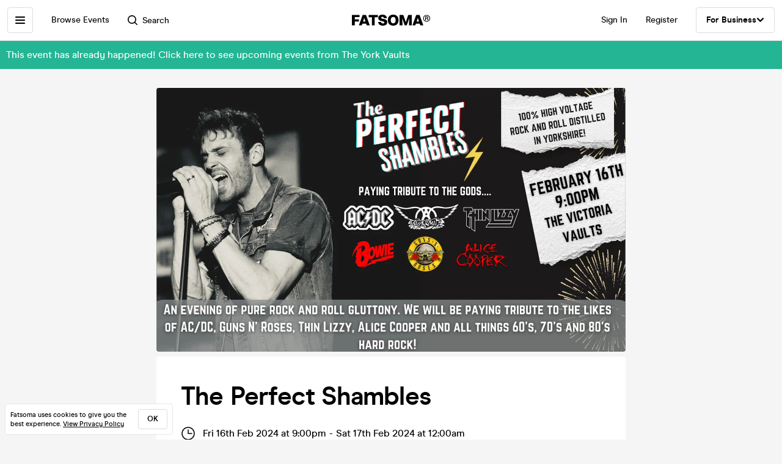

--- FILE ---
content_type: text/html; charset=utf-8
request_url: https://www.fatsoma.com/e/rsu1kghr/the-perfect-shambles
body_size: 16403
content:
<!DOCTYPE html>
<html lang="en-GB"  lang="en">
  <head>
    <meta charset="utf-8">
    <meta name="viewport" content="width=device-width, initial-scale=1, maximum-scale=1">
    <meta name="facebook-domain-verification" content="mzelo8al1f0clsgvvqh0d4pe59xjlq" />

    	<link rel="preconnect" href="//cdn.rudderlabs.com">
	<link rel="dns-prefetch" href="//cdn.rudderlabs.com">
	<link rel="preconnect" href="//api.rudderlabs.com">
	<link rel="dns-prefetch" href="//api.rudderlabs.com">
	<link rel="preconnect" href="//fatsomamilcqa.dataplane.rudderstack.com">
	<link rel="dns-prefetch" href="//fatsomamilcqa.dataplane.rudderstack.com">
	<link rel="preconnect" href="//www.google-analytics.com">
	<link rel="dns-prefetch" href="//www.google-analytics.com">
	<link rel="preconnect" href="//www.googletagmanager.com">
	<link rel="dns-prefetch" href="//www.googletagmanager.com">
	<link rel="preconnect" href="//cdn-ember.fatsoma.com">
	<link rel="dns-prefetch" href="//cdn-ember.fatsoma.com">
	<link rel="preconnect" href="//fatsoma.imgix.net">
	<link rel="dns-prefetch" href="//fatsoma.imgix.net">
	<link rel="preconnect" href="//api.fatsoma.com">
	<link rel="dns-prefetch" href="//api.fatsoma.com">
    <!-- THEMEABLE_HOOK -->
    <meta name="ember-web-app/config/environment" content="%7B%22modulePrefix%22%3A%22ember-web-app%22%2C%22podModulePrefix%22%3A%22ember-web-app%2Fpods%22%2C%22environment%22%3A%22production%22%2C%22rootURL%22%3A%22%2F%22%2C%22locationType%22%3A%22history%22%2C%22EmberENV%22%3A%7B%22EXTEND_PROTOTYPES%22%3Afalse%2C%22FEATURES%22%3A%7B%7D%2C%22_APPLICATION_TEMPLATE_WRAPPER%22%3Afalse%2C%22_DEFAULT_ASYNC_OBSERVERS%22%3Atrue%2C%22_JQUERY_INTEGRATION%22%3Afalse%2C%22_TEMPLATE_ONLY_GLIMMER_COMPONENTS%22%3Atrue%7D%2C%22LOG_SEARCH_SERVICE%22%3Afalse%2C%22LOG_REP_SERVICE%22%3Afalse%2C%22LOG_ANALYTICS_SERVICE%22%3Afalse%2C%22LOG_HEAD_TAG_LOOKUPS%22%3Afalse%2C%22LOG_METRIC_LOOKUPS%22%3Afalse%2C%22LOG_TITLE_TOKEN_LOOKUPS%22%3Afalse%2C%22LOG_INJECT_SCRIPT_TASK%22%3Afalse%2C%22LOG_FACEBOOK_PIXEL%22%3Afalse%2C%22LOG_QUEUE_TOKEN%22%3Afalse%2C%22LOG_BASKET_SERVICE%22%3Afalse%2C%22IS_CYPRESS%22%3Afalse%2C%22IS_NGROK%22%3Afalse%2C%22APP%22%3A%7B%22host%22%3A%22https%3A%2F%2Fwww.fatsoma.com%22%2C%22cookies%22%3A%7B%22domain%22%3A%22.fatsoma.com%22%2C%22path%22%3A%22%2F%22%2C%22secure%22%3Atrue%2C%22key%22%3A%22_fatsoma_token_production%22%2C%22name%22%3A%22_fatsoma_sid_production%22%2C%22anonymousIdentityName%22%3A%22_fatsoma_anonymous_id_production%22%7D%2C%22perPage%22%3A52%2C%22pastEventCutoffDate%22%3A%222020-02-01T00%3A00%3A00%2B00%3A00%22%2C%22imgix%22%3A%7B%22source%22%3A%22fatsoma.imgix.net%22%7D%2C%22cancelReservationOnReload%22%3Atrue%2C%22refundPeriodInDays%22%3A120%2C%22brandPage%22%3A%7B%22latestEventsLimit%22%3A12%2C%22eventsPerPage%22%3A24%2C%22latestPostsLimit%22%3A5%2C%22postsPerPage%22%3A12%7D%2C%22name%22%3A%22ember-web-app%22%2C%22version%22%3A%220.1.0%2B5fcdd697%22%7D%2C%22WHITE_LABEL_APPS%22%3A%5B%22tixs%22%2C%22thursday%2Fapp%22%2C%22whitelabel%2Fapp%22%2C%22whitelabel%2Fweb%22%5D%2C%22WHITE_LABEL_LAYOUTS_DISABLE_ANALYTICS%22%3A%5B%22tixs%22%2C%22thursday%2Fapp%22%2C%22whitelabel%2Fapp%22%5D%2C%22testEventWidget%22%3A%7B%22url%22%3A%22https%3A%2F%2Ffatsoma.local%2Fe%2Fq01qrsz5%2Ftest-for-event-widget%22%2C%22sdk%22%3A%22https%3A%2F%2Fjs.fatsoma.com%2Ffatsoma.min.js%22%7D%2C%22fastboot%22%3A%7B%22hostWhitelist%22%3A%5B%22www.fatsoma.com%3A8100%22%5D%7D%2C%22emberWebServer%22%3A%7B%22fastboot%22%3A%7B%22enabled%22%3Atrue%7D%2C%22fallbackMetaTags%22%3Afalse%7D%2C%22fatsoma%22%3A%7B%22apiKey%22%3A%22fk_ui_cust_aff50532-bbb5-45ed-9d0a-4ad144814b9f%22%2C%22homepage%22%3A%7B%22categories%22%3A%5B%22club-nights%22%2C%22gigs%22%2C%22fun-things%22%2C%22food-and-drink%22%5D%2C%22occasions%22%3A%5B%22bank-holiday%22%2C%22freshers-week%22%2C%22halloween%22%2C%22bonfire-night%22%5D%7D%7D%2C%22API%22%3A%7B%22host%22%3A%22https%3A%2F%2Fapi.fatsoma.com%22%2C%22namespace%22%3A%22v1%22%2C%22dateFormat%22%3A%22YYYY-MM-DD%22%2C%22dateTimeFormat%22%3A%22YYYY-MM-DDTHH%3Amm%3A00%22%2C%22maxDateRageInDays%22%3A4%7D%2C%22cloudflare%22%3A%7B%22turnstile%22%3A%7B%22sitekey%22%3A%220x4AAAAAABoQnJjOhdWq--w-%22%2C%22size%22%3A%22flexible%22%2C%22theme%22%3A%22light%22%7D%7D%2C%22facebook%22%3A%7B%22appId%22%3A%22205782289588562%22%2C%22scope%22%3A%22email%22%7D%2C%22versionChecker%22%3A%7B%22enabled%22%3Atrue%2C%22ignoreRoutes%22%3A%5B%22checkout%22%5D%7D%2C%22analytics%22%3A%7B%22enabled%22%3Atrue%2C%22rudderstack%22%3A%7B%22writeKey%22%3A%221zrChXxzYmXFP6HnapsITJ440cV%22%7D%7D%2C%22googleMaps%22%3A%7B%22apiKey%22%3A%22AIzaSyAuOzx43AwAM-4HeinPadBspq3XtVPZl80%22%7D%2C%22googleTagManager%22%3A%7B%22enabled%22%3Atrue%2C%22containerId%22%3A%22GTM-TNQ4BG%22%7D%2C%22queueIt%22%3A%7B%22enabled%22%3Afalse%7D%2C%22recaptcha%22%3A%7B%22siteKey%22%3A%226Lee22QUAAAAADOc7lEHvp-lKrZ0UDC0Ny9lgWcW%22%7D%2C%22locationiq%22%3A%7B%22host%22%3A%22https%3A%2F%2Feu1.locationiq.com%22%2C%22key%22%3A%22pk.5d3ef0cea37fb3305fc947726c7dc899%22%7D%2C%22dnsPrefetch%22%3A%5B%22%2F%2Fcdn.rudderlabs.com%22%2C%22%2F%2Fapi.rudderlabs.com%22%2C%22%2F%2Ffatsomamilcqa.dataplane.rudderstack.com%22%2C%22%2F%2Fwww.google-analytics.com%22%2C%22%2F%2Fwww.googletagmanager.com%22%2C%22%2F%2Fcdn-ember.fatsoma.com%22%2C%22%2F%2Ffatsoma.imgix.net%22%2C%22%2F%2Fapi.fatsoma.com%22%5D%2C%22business%22%3A%7B%22host%22%3A%22https%3A%2F%2Fbusiness.fatsoma.com%22%7D%2C%22admin%22%3A%7B%22host%22%3A%22https%3A%2F%2Fadmin.fatsoma.com%22%7D%2C%22rep%22%3A%7B%22host%22%3A%22https%3A%2F%2Freps.fatsoma.com%22%7D%2C%22widgets%22%3A%7B%22host%22%3A%22https%3A%2F%2Fwidgets.fatsoma.com%22%7D%2C%22shortener%22%3A%7B%22enabled%22%3Afalse%2C%22apiHost%22%3A%22https%3A%2F%2Fbusiness.fatsoma.com%22%2C%22host%22%3A%22https%3A%2F%2Ffatso.ma%22%7D%2C%22stripe%22%3A%7B%22sdk%22%3A%22https%3A%2F%2Fjs.stripe.com%2Fv3%2F%22%2C%22apiVersion%22%3A%222022-11-15%22%7D%2C%22klarna%22%3A%7B%22countries%22%3A%5B%7B%22value%22%3A%22GB%22%2C%22label%22%3A%22United%20Kingdom%22%7D%2C%7B%22value%22%3A%22US%22%2C%22label%22%3A%22United%20States%22%7D%2C%7B%22value%22%3A%22CA%22%2C%22label%22%3A%22Canada%22%7D%2C%7B%22value%22%3A%22AU%22%2C%22label%22%3A%22Australia%22%7D%2C%7B%22value%22%3A%22NZ%22%2C%22label%22%3A%22New%20Zealand%20%22%7D%2C%7B%22value%22%3A%22IE%22%2C%22label%22%3A%22Ireland%22%7D%2C%7B%22value%22%3A%22FR%22%2C%22label%22%3A%22France%22%7D%2C%7B%22value%22%3A%22ES%22%2C%22label%22%3A%22Spain%22%7D%2C%7B%22value%22%3A%22DE%22%2C%22label%22%3A%22Germany%22%7D%2C%7B%22value%22%3A%22AT%22%2C%22label%22%3A%22Austria%22%7D%2C%7B%22value%22%3A%22BE%22%2C%22label%22%3A%22Belgium%22%7D%2C%7B%22value%22%3A%22DK%22%2C%22label%22%3A%22Denmark%22%7D%2C%7B%22value%22%3A%22FI%22%2C%22label%22%3A%22Finland%22%7D%2C%7B%22value%22%3A%22IT%22%2C%22label%22%3A%22Italy%22%7D%2C%7B%22value%22%3A%22NL%22%2C%22label%22%3A%22Netherlands%22%7D%2C%7B%22value%22%3A%22NO%22%2C%22label%22%3A%22Norway%22%7D%2C%7B%22value%22%3A%22SE%22%2C%22label%22%3A%22Sweden%22%7D%5D%7D%2C%22themeable%22%3A%7B%22host%22%3A%22https%3A%2F%2Fcustom.fatsoma.com%22%7D%2C%22factoryGuy%22%3A%7B%22enabled%22%3Afalse%7D%2C%22contentSecurityPolicy%22%3A%7B%22font-src%22%3A%22'self'%20data%3A%20*.amazonaws.com%22%2C%22style-src%22%3A%22'self'%20'unsafe-inline'%20*.amazonaws.com%22%7D%2C%22honeybadger%22%3A%7B%22enabled%22%3Atrue%2C%22apiKey%22%3A%221a218855%22%2C%22maxBreadcrumbs%22%3A50%2C%22breadcrumbsEnabled%22%3A%7B%22dom%22%3Afalse%2C%22network%22%3Afalse%2C%22navigation%22%3Afalse%2C%22console%22%3Afalse%7D%7D%7D" />
<!-- EMBER_CLI_FASTBOOT_TITLE --><script glmr="%cursor:0%"></script><!--%+b:7%-->  <meta name="ember-cli-head-start" content><!--%+b:8%--><!--%+b:9%--><!--%+b:10%--><!--%+b:11%--><!--%+b:12%-->  <!--%+b:13%-->  <!--%+b:14%--><!--%+b:15%--><link class="ember-view" href="https://www.fatsoma.com/e/rsu1kghr/the-perfect-shambles" rel="canonical"><!--%+b:16%--><!--% %--><!--%-b:16%--><!--%-b:15%--><!--%-b:14%-->
<!--%-b:13%-->
<!--%-b:12%--><!--%+b:12%-->  <!--%+b:13%-->  <!--%+b:14%--><!--%+b:15%--><meta class="ember-view" content="fatsoma:event" property="og:type"><!--%+b:16%--><!--% %--><!--%-b:16%--><!--%-b:15%--><!--%-b:14%-->
<!--%-b:13%-->
<!--%-b:12%--><!--%+b:12%-->  <!--%+b:13%-->  <!--%+b:14%--><!--%+b:15%--><meta class="ember-view" content="The Perfect Shambles  at The York Vaults, York on 16th Feb 2024. Buy tickets in just 2-clicks with our super-fast checkout" name="description"><!--%+b:16%--><!--% %--><!--%-b:16%--><!--%-b:15%--><!--%-b:14%-->
<!--%-b:13%-->
<!--%-b:12%--><!--%+b:12%-->  <!--%+b:13%-->  <!--%+b:14%--><!--%+b:15%--><meta class="ember-view" content="The Perfect Shambles , The York Vaults, The Perfect Shambles  tickets, The Perfect Shambles  at The York Vaults, The Perfect Shambles  on 16th Feb 2024, The Perfect Shambles  in York" name="keywords"><!--%+b:16%--><!--% %--><!--%-b:16%--><!--%-b:15%--><!--%-b:14%-->
<!--%-b:13%-->
<!--%-b:12%--><!--%+b:12%-->  <!--%+b:13%-->  <!--%+b:14%--><!--%+b:15%--><meta class="ember-view" content="The Perfect Shambles  at The York Vaults, York on 16th Feb 2024" property="og:title"><!--%+b:16%--><!--% %--><!--%-b:16%--><!--%-b:15%--><!--%-b:14%-->
<!--%-b:13%-->
<!--%-b:12%--><!--%+b:12%-->  <!--%+b:13%-->  <!--%+b:14%--><!--%+b:15%--><meta class="ember-view" content="The Perfect Shambles  at The York Vaults, York on 16th Feb 2024. Buy tickets in just 2-clicks with our super-fast checkout" property="og:description"><!--%+b:16%--><!--% %--><!--%-b:16%--><!--%-b:15%--><!--%-b:14%-->
<!--%-b:13%-->
<!--%-b:12%--><!--%+b:12%-->  <!--%+b:13%-->  <!--%+b:14%--><!--%+b:15%--><meta class="ember-view" content="https://www.fatsoma.com/e/rsu1kghr/the-perfect-shambles" property="og:url"><!--%+b:16%--><!--% %--><!--%-b:16%--><!--%-b:15%--><!--%-b:14%-->
<!--%-b:13%-->
<!--%-b:12%--><!--%+b:12%-->  <!--%+b:13%-->  <!--%+b:14%--><!--%+b:15%--><meta class="ember-view" content="summary_large_image" property="twitter:card"><!--%+b:16%--><!--% %--><!--%-b:16%--><!--%-b:15%--><!--%-b:14%-->
<!--%-b:13%-->
<!--%-b:12%--><!--%+b:12%-->  <!--%+b:13%-->  <!--%+b:14%--><!--%+b:15%--><meta class="ember-view" content="The Perfect Shambles  at The York Vaults, York on 16th Feb 2024" property="twitter:title"><!--%+b:16%--><!--% %--><!--%-b:16%--><!--%-b:15%--><!--%-b:14%-->
<!--%-b:13%-->
<!--%-b:12%--><!--%+b:12%-->  <!--%+b:13%-->  <!--%+b:14%--><!--%+b:15%--><meta class="ember-view" content="The Perfect Shambles  at The York Vaults, York on 16th Feb 2024. Buy tickets in just 2-clicks with our super-fast checkout" property="twitter:description"><!--%+b:16%--><!--% %--><!--%-b:16%--><!--%-b:15%--><!--%-b:14%-->
<!--%-b:13%-->
<!--%-b:12%--><!--%+b:12%-->  <!--%+b:13%-->  <!--%+b:14%--><!--%+b:15%--><meta class="ember-view" content="https://fatsoma.imgix.net/W1siZiIsInB1YmxpYy8yMDI0LzEvMTgvMTQvMjgvNDQvOTU0L3RoZSBwZXJmZWN0IHNoYW1ibGVzLmpwZyJdXQ?auto=format%2Ccompress" property="og:image"><!--%+b:16%--><!--% %--><!--%-b:16%--><!--%-b:15%--><!--%-b:14%-->
<!--%-b:13%-->
<!--%-b:12%--><!--%+b:12%-->  <!--%+b:13%-->  <!--%+b:14%--><!--%+b:15%--><meta class="ember-view" content="https://fatsoma.imgix.net/W1siZiIsInB1YmxpYy8yMDI0LzEvMTgvMTQvMjgvNDQvOTU0L3RoZSBwZXJmZWN0IHNoYW1ibGVzLmpwZyJdXQ?auto=format%2Ccompress" property="twitter:image"><!--%+b:16%--><!--% %--><!--%-b:16%--><!--%-b:15%--><!--%-b:14%-->
<!--%-b:13%-->
<!--%-b:12%--><!--%-b:11%--><!--%-b:10%--><!--%-b:9%-->
<meta name="og:site_name" content="Fatsoma">
<meta name="og:app_id" content="205782289588562">
<!--%-b:8%--><meta name="ember-cli-head-end" content>
<!--%-b:7%--><link rel="preload" as="image" href="https://fatsoma.imgix.net/W1siZiIsInB1YmxpYy8yMDI0LzEvMTgvMTQvMjgvNDQvOTU0L3RoZSBwZXJmZWN0IHNoYW1ibGVzLmpwZyJdXQ?w=768&amp;h=432&amp;fit=fillmax&amp;fill=blur&amp;auto=format&amp;q=60" imagesrcset="https://fatsoma.imgix.net/W1siZiIsInB1YmxpYy8yMDI0LzEvMTgvMTQvMjgvNDQvOTU0L3RoZSBwZXJmZWN0IHNoYW1ibGVzLmpwZyJdXQ?w=750&amp;h=421.88&amp;fit=fillmax&amp;fill=blur&amp;auto=format&amp;q=60 375w, https://fatsoma.imgix.net/W1siZiIsInB1YmxpYy8yMDI0LzEvMTgvMTQvMjgvNDQvOTU0L3RoZSBwZXJmZWN0IHNoYW1ibGVzLmpwZyJdXQ?w=880&amp;h=495&amp;fit=fillmax&amp;fill=blur&amp;auto=format&amp;q=60 440w, https://fatsoma.imgix.net/W1siZiIsInB1YmxpYy8yMDI0LzEvMTgvMTQvMjgvNDQvOTU0L3RoZSBwZXJmZWN0IHNoYW1ibGVzLmpwZyJdXQ?w=1536&amp;h=864&amp;fit=fillmax&amp;fill=blur&amp;auto=format&amp;q=60 768w" imagesizes="(max-width: 768px) 100vw, 768px"><title>The Perfect Shambles  at The York Vaults, York on 16th Feb 2024 | Fatsoma</title>

        <link rel="preload" href="https://cdn-ember.fatsoma.com/assets/fonts/fonts-91faf8bf3a0adff618db651ae6295105.css" as="style">
        <link rel="preload" href="https://cdn-ember.fatsoma.com/assets/fonts/modern-era/modernera-medium-webfont-bebbd241d1d5efe1df5924f43adba88b.woff2" as="font" type="font/woff2" crossorigin>
        <link rel="preload" href="https://cdn-ember.fatsoma.com/assets/fonts/modern-era/modernera-bold-webfont-34bb2d73bd8cc7f506fa971c24daa248.woff2" as="font" type="font/woff2" crossorigin>
        <link rel="preload" href="https://cdn-ember.fatsoma.com/assets/fonts/modern-era/modernera-extrabold-webfont-4ec3037d49bbf17480b11ff88d58b464.woff2" as="font" type="font/woff2" crossorigin>
        <link rel="preload" href="https://cdn-ember.fatsoma.com/assets/fonts/switzer/Switzer-Regular-e23161fd661d68acd57b789a9480e91c.woff2" as="font" type="font/woff2" crossorigin>
        <link rel="preload" href="https://cdn-ember.fatsoma.com/assets/fonts/switzer/Switzer-Italic-af648921f177ac9ecdb57d7c1a5c98e4.woff2" as="font" type="font/woff2" crossorigin>
        <link rel="preload" href="https://cdn-ember.fatsoma.com/assets/fonts/switzer/Switzer-Black-94893c2fd2e166588b6337620bd0e904.woff2" as="font" type="font/woff2" crossorigin>
      
<script>window.FATSOMA_VERSION = "0.1.0+5fcdd697";</script>
<!-- Google Tag Manager -->
<script>
if (window.location.href.indexOf('layout=tixs') === -1) {
  (function(w,d,s,l,i){w[l]=w[l]||[];w[l].push({'gtm.start':
  new Date().getTime(),event:'gtm.js'});var f=d.getElementsByTagName(s)[0],
  j=d.createElement(s),dl=l!='dataLayer'?'&l='+l:'';j.async=true;j.src=
  'https://www.googletagmanager.com/gtm.js?id='+i+dl;f.parentNode.insertBefore(j,f);
  })(window,document,'script','dataLayer','GTM-TNQ4BG');
}
</script>
<!-- End Google Tag Manager -->

<script type="text/javascript">
if (window.location.href.indexOf('layout=tixs') === -1) {
  !function(){"use strict";window.RudderSnippetVersion="3.0.60";var e="rudderanalytics";window[e]||(window[e]=[])
  ;var rudderanalytics=window[e];if(Array.isArray(rudderanalytics)){
  if(true===rudderanalytics.snippetExecuted&&window.console&&console.error){
  console.error("RudderStack JavaScript SDK snippet included more than once.")}else{rudderanalytics.snippetExecuted=true,
  window.rudderAnalyticsBuildType="legacy";var sdkBaseUrl="https://cdn.rudderlabs.com";var sdkVersion="v3"
  ;var sdkFileName="rsa.min.js";var scriptLoadingMode="async"
  ;var r=["setDefaultInstanceKey","load","ready","page","track","identify","alias","group","reset","setAnonymousId","startSession","endSession","consent"]
  ;for(var n=0;n<r.length;n++){var t=r[n];rudderanalytics[t]=function(r){return function(){var n
  ;Array.isArray(window[e])?rudderanalytics.push([r].concat(Array.prototype.slice.call(arguments))):null===(n=window[e][r])||void 0===n||n.apply(window[e],arguments)
  }}(t)}try{
  new Function('class Test{field=()=>{};test({prop=[]}={}){return prop?(prop?.property??[...prop]):import("");}}'),
  window.rudderAnalyticsBuildType="modern"}catch(i){}var d=document.head||document.getElementsByTagName("head")[0]
  ;var o=document.body||document.getElementsByTagName("body")[0];window.rudderAnalyticsAddScript=function(e,r,n){
  var t=document.createElement("script");t.src=e,t.setAttribute("data-loader","RS_JS_SDK"),r&&n&&t.setAttribute(r,n),
  "async"===scriptLoadingMode?t.async=true:"defer"===scriptLoadingMode&&(t.defer=true),
  d?d.insertBefore(t,d.firstChild):o.insertBefore(t,o.firstChild)},window.rudderAnalyticsMount=function(){!function(){
  if("undefined"==typeof globalThis){var e;var r=function getGlobal(){
  return"undefined"!=typeof self?self:"undefined"!=typeof window?window:null}();r&&Object.defineProperty(r,"globalThis",{
  value:r,configurable:true})}
  }(),window.rudderAnalyticsAddScript("".concat(sdkBaseUrl,"/").concat(sdkVersion,"/").concat(window.rudderAnalyticsBuildType,"/").concat(sdkFileName),"data-rsa-write-key","1zrChXxzYmXFP6HnapsITJ440cV")
  },
  "undefined"==typeof Promise||"undefined"==typeof globalThis?window.rudderAnalyticsAddScript("https://polyfill-fastly.io/v3/polyfill.min.js?version=3.111.0&features=Symbol%2CPromise&callback=rudderAnalyticsMount"):window.rudderAnalyticsMount()
  ;var loadOptions={};rudderanalytics.load("1zrChXxzYmXFP6HnapsITJ440cV","https://fatsomamilcqa.dataplane.rudderstack.com",loadOptions)}}}();
}
</script>


    <link rel="icon" type="image/png" sizes="32x32" href="https://cdn-ember.fatsoma.com/assets/favicon/favicon-32x32-868be184d6d2d4d529842a114ec936bc.png">
    <link rel="icon" type="image/png" sizes="16x16" href="https://cdn-ember.fatsoma.com/assets/favicon/favicon-16x16-ae589316c25f0edc61963279555b1d78.png">
    <link rel="icon" href="https://cdn-ember.fatsoma.com/assets/favicon/favicon-c573d3555620ee2cb9eb64ed44affa53.ico" type="image/ico">

    <link rel="apple-touch-icon" href="https://cdn-ember.fatsoma.com/assets/favicon/apple-touch-icon-40b0f65102a773214b8da01fe6a917c1.png" />
    <link rel="apple-touch-icon" sizes="57x57" href="https://cdn-ember.fatsoma.com/assets/favicon/apple-touch-icon-57x57-40b0f65102a773214b8da01fe6a917c1.png" />
    <link rel="apple-touch-icon" sizes="72x72" href="https://cdn-ember.fatsoma.com/assets/favicon/apple-touch-icon-72x72-5727c47186bb5a0398ec729808ffc77f.png" />
    <link rel="apple-touch-icon" sizes="76x76" href="https://cdn-ember.fatsoma.com/assets/favicon/apple-touch-icon-76x76-b61b1e2b4d0be38236906bec2c235cdd.png" />
    <link rel="apple-touch-icon" sizes="114x114" href="https://cdn-ember.fatsoma.com/assets/favicon/apple-touch-icon-114x114-955651099a80b175e72d496aea902a16.png" />
    <link rel="apple-touch-icon" sizes="120x120" href="https://cdn-ember.fatsoma.com/assets/favicon/apple-touch-icon-120x120-006580fe31ffb35e3ab60e74c00db366.png" />
    <link rel="apple-touch-icon" sizes="144x144" href="https://cdn-ember.fatsoma.com/assets/favicon/apple-touch-icon-144x144-a73c379a17eb987bf054f9180832def5.png" />
    <link rel="apple-touch-icon" sizes="152x152" href="https://cdn-ember.fatsoma.com/assets/favicon/apple-touch-icon-152x152-6cb08a6c8f810ca638b21e1f825f9498.png" />
    <link rel="apple-touch-icon" sizes="180x180" href="https://cdn-ember.fatsoma.com/assets/favicon/apple-touch-icon-180x180-6b719e805d760ed401c715b364cce850.png" />

    <link rel="preload" href="https://cdn-ember.fatsoma.com/assets/vendor-cd719aa1a6e1af1d102838988680946e.css" as="style">
    <link rel="preload" href="https://cdn-ember.fatsoma.com/assets/ember-web-app-59a4e77b215a4aa448399b6945bf666a.css" as="style">
    <link rel="preload" href="https://cdn-ember.fatsoma.com/assets/vendor-a6c91717d21bfd8d39de755e0b10b1e7.js" as="script">
    <link rel="preload" href="https://cdn-ember.fatsoma.com/assets/ember-web-app-75c00841105bc4b9318a60f97a9d3d82.js" as="script">

    <link rel="stylesheet" href="https://cdn-ember.fatsoma.com/assets/fonts/fonts-91faf8bf3a0adff618db651ae6295105.css">
    <link rel="stylesheet" href="https://cdn-ember.fatsoma.com/assets/vendor-cd719aa1a6e1af1d102838988680946e.css">
    <link rel="stylesheet" href="https://cdn-ember.fatsoma.com/assets/ember-web-app-59a4e77b215a4aa448399b6945bf666a.css">

    
  </head>
  <body class="application event">
    <script type="x/boundary" id="fastboot-body-start"></script><!--%+b:0%--><!--%+b:1%--><!--%+b:2%--><!--%+b:3%--><!--%+b:4%--><!--%+b:5%--><!--% %--><!--%-b:5%-->

<!--%+b:5%--><!--%+b:6%--><!----><!--%-b:6%--><!--%-b:5%-->
<!--%+b:5%--><!----><!--%-b:5%-->

<!--%+b:5%--><!--%+b:6%--><!--%+b:7%--><!--%+b:8%-->  <!--%+b:9%--><!--%+b:10%--><!--% %--><!--%-b:10%-->

<!--%+b:10%--><!--%+b:11%--><!--%+b:12%--><div class="_wrapper_1r82zi">
  <!--%+b:13%--><!--%+b:14%--><nav class=" _sidebar_1cv4c6 _sidebar_1uxnst" data-sidebar="ember2094822">
  <div class="_header_1cv4c6">
    <!--%+b:15%--><svg class="_f-logo_1bb22y" version="1.1" viewbox="0 0 313 44" xmlns="http://www.w3.org/2000/svg" xmlns:xlink="http://www.w3.org/1999/xlink" width="128px" height="18px">
  <title>Fatsoma</title>

  <path d="M299.111 1.13C291.021 1.13 285.221 6.84 285.221 14.65C285.221 22.46 291.021 28.23 299.111 28.23C307.201 28.23 313.001 22.4 313.001 14.59C313.001 6.78 307.141 1.13 299.111 1.13V1.13ZM299.111 25.95C292.601 25.95 287.861 21.17 287.861 14.64C287.861 8.11 292.611 3.39001 299.111 3.39001C305.611 3.39001 310.361 8.23 310.361 14.58C310.361 20.93 305.551 25.94 299.111 25.94V25.95Z"></path>
  <path d="M303.331 14.94C304.681 14.24 305.441 13.02 305.441 11.27C305.441 8.35999 303.211 6.48999 299.641 6.48999H293.311V22.34H296.531V16.05H299.171C300.871 16.05 301.571 16.4 301.981 18.21L302.861 22.35H306.141L304.911 17.51C304.621 16.29 304.151 15.47 303.331 14.95V14.94ZM299.401 13.89H296.531V8.93999H299.461C301.281 8.93999 302.391 9.92999 302.391 11.45C302.391 12.97 301.281 13.9 299.401 13.9V13.89Z"></path>
  <path d="M257.389 1.10999L242.369 42.9H253.739L256.149 35.77H271.419L273.829 42.9H285.879L270.859 1.10999H257.379H257.389ZM259.059 27.29L262.519 17.15L263.819 12.3L265.119 17.15L268.579 27.29H259.059Z"></path>
  <path d="M217.619 23.91L215.699 30.97L213.719 23.91L205.749 1.10999H191.029V42.89H202.349L201.669 13.83L204.759 24.34L211.369 42.89H219.529L226.079 24.52L229.299 13.7L228.619 42.89H239.929V1.10999H225.589L217.619 23.91Z"></path>
  <path d="M165.28 0C152.05 0 143.83 8.48 143.83 22.06C143.83 35.64 152.05 44 165.28 44C178.51 44 186.73 35.58 186.73 22.06C186.73 8.54 178.51 0 165.28 0ZM165.28 34.84C159.04 34.84 155.39 30.05 155.39 22.06C155.39 14.07 159.04 9.15 165.28 9.15C171.52 9.15 175.17 14 175.17 22.06C175.17 30.12 171.58 34.84 165.28 34.84V34.84Z"></path>
  <path d="M125.941 16.97C121.141 16.05 117.081 15.26 117.081 11.98C117.081 9.95 119.001 8.66 121.841 8.66C125.491 8.66 127.591 10.44 128.271 14.13H140.321C139.081 4.24 131.231 0 122.331 0C111.571 0 105.521 5.78 105.521 13.15C105.521 22.7 113.851 24.51 120.781 26.02C125.721 27.09 129.941 28.01 129.941 31.47C129.941 33.87 127.961 35.34 124.131 35.34C120.301 35.34 117.451 33.25 116.841 29.44H104.971C106.331 39.27 113.811 44 124.011 44C134.211 44 141.501 38.84 141.501 30.05C141.501 19.96 132.931 18.31 125.941 16.97V16.97Z"></path>
  <path d="M67.2598 10.2H79.8698V42.89H91.1198V10.2H103.73V1.10999H67.2598V10.2Z"></path>
  <path d="M42.9907 1.10999L27.9707 42.9H39.3407L41.7507 35.77H57.0207L59.4307 42.9H71.4807L56.4607 1.10999H42.9807H42.9907ZM44.6607 27.29L48.1207 17.15L49.4207 12.3L50.7207 17.15L54.1807 27.29H44.6607V27.29Z"></path>
  <path d="M28.25 18.87H11.31V9.95999H30.72V1.10999H0V42.89H11.31V27.65H28.25V18.87Z"></path>
</svg>
<!--%-b:15%-->
    <!--%+b:15%--><a href="javascript:void(0)" class="_close_1cv4c6" data-test-action="true" data-action="true">
<!--%+b:16%-->    <!--%|%-->
      <svg class="_close-img_1cv4c6" width="16" height="16" viewbox="0 0 14 14" fill="none" xmlns="http://www.w3.org/2000/svg">
        <g clip-path="url(#clip0_714_1872)">
          <path d="M12.9459 13.9973C12.6725 13.9973 12.4097 13.8922 12.1994 13.6924L6.99474 8.48778L1.8006 13.6924C1.39054 14.1025 0.728129 14.1025 0.318059 13.6924C-0.0920015 13.2823 -0.0920015 12.6199 0.318059 12.2099L5.5122 7.00525L0.307549 1.8006C-0.102516 1.39054 -0.102516 0.717609 0.307549 0.30755C0.717609 -0.102517 1.39054 -0.102517 1.8006 0.30755L7.00526 5.51219L12.2099 0.30755C12.6199 -0.102517 13.2824 -0.102517 13.6924 0.30755C14.1025 0.717609 14.1025 1.38002 13.6924 1.79009L8.4878 6.99473L13.6924 12.1994C14.1025 12.6094 14.1025 13.2718 13.6924 13.6819C13.4821 13.8922 13.2193 13.9868 12.9459 13.9868V13.9973Z" fill="currentColor"></path>
        </g>
        <defs>
          <clippath id="clip0_714_1872">
            <rect width="14" height="14" fill="currentColor"></rect>
          </clippath>
        </defs>
      </svg>
    <!--%|%-->
<!--%-b:16%--></a>
<!--%-b:15%-->
  </div>

  <!--%|%-->
  <div class="Mb-18">
    <!--%+b:15%--><!--%+b:16%--><!--%+b:17%--><!--%+b:18%-->  <!--%+b:19%--><a id="ember2094823" class="ember-view _link-to_1cv4c6" data-test-link="discover" href="/discover">
      <!--%+b:20%-->All Events<!--%-b:20%-->
    </a><!--%-b:19%-->
<!--%-b:18%--><!--%-b:17%--><!--%-b:16%--><!--%-b:15%-->

    <!--%+b:15%--><!--%+b:16%--><input id="ember2094824" class="ember-text-field ember-view _search-input_1uxnst" placeholder="Browse by location" type="text"><!--%-b:16%-->
<!--%-b:15%-->
  </div>

  <!--%+b:15%--><!--%+b:16%--><div class="_section_1cv4c6" data-test-section="true">
  <!--%|%-->
    <!--%+b:17%--><!--%+b:18%--><span class="_title_1cv4c6" data-test-title="true">
  <!--%+b:19%-->Categories<!--%-b:19%-->
</span>
<!--%-b:18%--><!--%-b:17%-->
<!--%+b:17%-->      <a id="ember2094840" class="ember-view _link-to_1cv4c6" href="/discover?category-id=b5e903ca-1c7f-4ab6-868a-a4f5cdc106c2">
        Club Nights
      </a>
      <a id="ember2094841" class="ember-view _link-to_1cv4c6" href="/discover?category-id=1b24e0f9-325f-4ecc-a95c-d3a9ba767da8">
        Gigs
      </a>
      <a id="ember2094842" class="ember-view _link-to_1cv4c6" href="/discover?category-id=7c250c41-1695-4faa-b5e0-a87f0a734ece">
        Fun Things
      </a>
      <a id="ember2094843" class="ember-view _link-to_1cv4c6" href="/discover?category-id=f35b22c2-8aef-40ef-9ef3-4810a7bc51b8">
        Food &amp; Drink
      </a>
      <a id="ember2094844" class="ember-view _link-to_1cv4c6" href="/discover?category-id=e3be03b2-3d72-4123-b7da-cf0909d917cc">
        Festivals
      </a>
      <a id="ember2094845" class="ember-view _link-to_1cv4c6" href="/discover?category-id=e16a039b-da46-45b8-b34b-73dc52943359">
        Business &amp; Conferences
      </a>
      <a id="ember2094846" class="ember-view _link-to_1cv4c6" href="/discover?category-id=292067f6-677e-4af9-9196-1211e04d3039">
        Dating
      </a>
      <a id="ember2094847" class="ember-view _link-to_1cv4c6" href="/discover?category-id=732a5bc0-c494-4e3c-9479-f5703da01dc8">
        Comedy
      </a>
      <a id="ember2094848" class="ember-view _link-to_1cv4c6" href="/discover?category-id=5d6b67a3-8b83-4f1c-86e4-6ef751321c75">
        Arts &amp; Performance
      </a>
      <a id="ember2094849" class="ember-view _link-to_1cv4c6" href="/discover?category-id=f50e05d7-7cb8-4a86-ac58-d967d249ccea">
        Classes
      </a>
      <a id="ember2094850" class="ember-view _link-to_1cv4c6" href="/discover?category-id=bcd84c45-a1cb-4658-b3f4-601fda4a1c6a">
        Sports &amp; Fitness
      </a>
<!--%-b:17%-->  <!--%|%-->
</div>
<!--%-b:16%--><!--%-b:15%-->

  <!--%+b:15%--><!--%+b:16%--><div class="_section_1cv4c6" data-test-section="true">
  <!--%|%-->
    <!--%+b:17%--><!--%+b:18%--><span class="_title_1cv4c6" data-test-title="true">
  <!--%+b:19%-->For Business<!--%-b:19%-->
</span>
<!--%-b:18%--><!--%-b:17%-->
    <a class="_link-to_1cv4c6 _business-link_1uxnst" href="https://ticketing.fatsoma.com" target="_blank" rel="noreferrer noopener">
      <!--%+b:17%-->Ticketing and Event Marketing<!--%-b:17%-->
      <p class="_description_1uxnst"><!--%+b:17%-->Our all-in-one ticketing and event marketing system. Trusted by over 40,000 event organisers and venues like you.<!--%-b:17%--></p>
    </a>
    <a class="_business-item-button_1uxnst" href="https://business.fatsoma.com">
      <!--%+b:17%-->Sign in to Dashboard<!--%-b:17%-->
    </a>
    <a class="_link-to_1cv4c6 _business-link_1uxnst" href="https://madebysoma.co" target="_blank" rel="noreferrer noopener">
      <!--%+b:17%-->Made by SOMA<!--%-b:17%-->
      <p class="_description_1uxnst"><!--%+b:17%-->Transform your events business with a conversion-optimised website, bespoke app, and paid ad strategies that perform.<!--%-b:17%--></p>
    </a>
  <!--%|%-->
</div>
<!--%-b:16%--><!--%-b:15%-->

  <!--%+b:15%--><!--%+b:16%--><div class="_section_1cv4c6" data-test-section="true">
  <!--%|%-->
    <!--%+b:17%--><!--%+b:18%--><span class="_title_1cv4c6" data-test-title="true">
  <!--%+b:19%-->Reps<!--%-b:19%-->
</span>
<!--%-b:18%--><!--%-b:17%-->
    <a href="https://business.fatsoma.com/reps" target="_blank" rel="noreferrer noopener" class="_link-to_1cv4c6">
      <!--%+b:17%-->Rep Dashboard<!--%-b:17%-->
    </a>
  <!--%|%-->
</div>
<!--%-b:16%--><!--%-b:15%-->

  <!--%+b:15%--><!--%+b:16%--><div class="_section_1cv4c6" data-test-section="true">
  <!--%|%-->
    <!--%+b:17%--><!--%+b:18%--><span class="_title_1cv4c6" data-test-title="true">
  <!--%+b:19%-->Account<!--%-b:19%-->
</span>
<!--%-b:18%--><!--%-b:17%-->
<!--%+b:17%-->      <!--%+b:18%--><!--%+b:19%--><!--%+b:20%--><!--%+b:21%-->  <!--%+b:22%--><a id="ember2094825" class="ember-view _link-to_1cv4c6" rel="nofollow" data-test-link="sign-in" href="/sign-in">
        <!--%+b:23%-->Sign In<!--%-b:23%-->
      </a><!--%-b:22%-->
<!--%-b:21%--><!--%-b:20%--><!--%-b:19%--><!--%-b:18%-->
      <!--%+b:18%--><!--%+b:19%--><!--%+b:20%--><!--%+b:21%-->  <!--%+b:22%--><a id="ember2094826" class="ember-view _link-to_1cv4c6" rel="nofollow" data-test-link="register" href="/register">
        <!--%+b:23%-->Register<!--%-b:23%-->
      </a><!--%-b:22%-->
<!--%-b:21%--><!--%-b:20%--><!--%-b:19%--><!--%-b:18%-->
<!--%-b:17%-->  <!--%|%-->
</div>
<!--%-b:16%--><!--%-b:15%-->
<!--%|%-->
</nav>
<!--%-b:14%-->

<div class=" _header_1uxnst">
  <div class="_container_1uxnst">
    <!--%+b:14%--><nav class="_topbar_1in15e">
  <!--%|%-->
      <!--%+b:15%--><!--%+b:16%--><!--%+b:17%-->  <div data-test-html-tag="true" class="_header-left_1uxnst">
    <!--%|%-->
        <!--%+b:18%--><!--%+b:19%--><a href="javascript:void(0)" class="_link-to_1in15e _menu_1uxnst _icon-button_1uxnst" data-test-action="true" data-action="true">
<!--%+b:20%-->    <!--%|%-->
          <svg width="16" height="12" viewbox="0 0 16 12" fill="none" xmlns="http://www.w3.org/2000/svg">
            <path fill-rule="evenodd" clip-rule="evenodd" d="M1 0C0.447715 0 0 0.447715 0 1C0 1.55228 0.447715 2 1 2H15C15.5523 2 16 1.55228 16 1C16 0.447715 15.5523 0 15 0H1ZM0 6C0 5.44772 0.447715 5 1 5H15C15.5523 5 16 5.44772 16 6C16 6.55228 15.5523 7 15 7H1C0.447715 7 0 6.55228 0 6ZM0 11C0 10.4477 0.447715 10 1 10H15C15.5523 10 16 10.4477 16 11C16 11.5523 15.5523 12 15 12H1C0.447715 12 0 11.5523 0 11Z" fill="currentColor"></path>
          </svg>
        <!--%|%-->
<!--%-b:20%--></a>
<!--%-b:19%--><!--%-b:18%-->

        <div class="_menu-items-left_1uxnst">
          <!--%+b:18%--><!--%+b:19%--><!--%+b:20%--><!--%+b:21%-->  <!--%+b:22%--><a id="ember2094827" class="ember-view _link-to_1in15e Do _link_1uxnst" data-test-link="discover" href="/discover">
            <!--%+b:23%-->Browse Events<!--%-b:23%-->
          </a><!--%-b:22%-->
<!--%-b:21%--><!--%-b:20%--><!--%-b:19%--><!--%-b:18%-->
          <!--%+b:18%--><!--%+b:19%--><!--%+b:20%--><!--%+b:21%-->  <!--%+b:22%--><a id="ember2094828" class="ember-view _link-to_1in15e Do _search_1uxnst" data-test-link="search" href="/search">
            <!--%+b:23%--><!--%+b:24%--><!--%+b:25%-->  <div data-test-html-tag="true" class="_search-icon-inline_1uxnst">
    <!--%|%-->
              <!--%+b:26%--><svg class="_search_1403t1" version="1.1" width="16px" height="16px" fill="none" xmlns="http://www.w3.org/2000/svg" xmlns:xlink="http://www.w3.org/1999/xlink" viewbox="0 0 16 16">
  <path fill-rule="evenodd" clip-rule="evenodd" d="M6.97271 1.61798C4.01537 1.61798 1.61798 4.01537 1.61798 6.97271C1.61798 9.93005 4.01537 12.3274 6.97271 12.3274C8.45416 12.3274 9.79382 11.7269 10.7641 10.754C11.7311 9.78454 12.3274 8.44905 12.3274 6.97271C12.3274 4.01537 9.93005 1.61798 6.97271 1.61798ZM0 6.97271C0 3.12179 3.12179 0 6.97271 0C10.8236 0 13.9454 3.12179 13.9454 6.97271C13.9454 8.60379 13.3846 10.105 12.4465 11.2924L15.7639 14.6198C16.0794 14.9362 16.0786 15.4485 15.7622 15.7639C15.4458 16.0794 14.9336 16.0786 14.6181 15.7622L11.3036 12.4377C10.1144 13.3811 8.6089 13.9454 6.97271 13.9454C3.12179 13.9454 0 10.8236 0 6.97271Z" fill="currentColor"></path>
</svg>
<!--%-b:26%-->
            <!--%|%-->
  </div>
<!--%-b:25%--><!--%-b:24%--><!--%-b:23%-->
            <!--%+b:23%-->Search<!--%-b:23%-->
          </a><!--%-b:22%-->
<!--%-b:21%--><!--%-b:20%--><!--%-b:19%--><!--%-b:18%-->
        </div>
      <!--%|%-->
  </div>
<!--%-b:17%--><!--%-b:16%--><!--%-b:15%-->

      <!--%+b:15%--><!--%+b:16%--><!--%+b:17%-->  <div data-test-html-tag="true">
    <!--%|%-->
        <!--%+b:18%--><!--%+b:19%--><!--%+b:20%--><!--%+b:21%-->  <!--%+b:22%--><a id="ember2094829" class="ember-view _link-to_1in15e _logo-link_1uxnst" data-test-link="root" href="/">
          <!--%+b:23%--><svg class="_f-logo_1bb22y _logo_1uxnst" version="1.1" viewbox="0 0 313 44" xmlns="http://www.w3.org/2000/svg" xmlns:xlink="http://www.w3.org/1999/xlink" width="128px" height="18px">
  <title>Fatsoma</title>

  <path d="M299.111 1.13C291.021 1.13 285.221 6.84 285.221 14.65C285.221 22.46 291.021 28.23 299.111 28.23C307.201 28.23 313.001 22.4 313.001 14.59C313.001 6.78 307.141 1.13 299.111 1.13V1.13ZM299.111 25.95C292.601 25.95 287.861 21.17 287.861 14.64C287.861 8.11 292.611 3.39001 299.111 3.39001C305.611 3.39001 310.361 8.23 310.361 14.58C310.361 20.93 305.551 25.94 299.111 25.94V25.95Z"></path>
  <path d="M303.331 14.94C304.681 14.24 305.441 13.02 305.441 11.27C305.441 8.35999 303.211 6.48999 299.641 6.48999H293.311V22.34H296.531V16.05H299.171C300.871 16.05 301.571 16.4 301.981 18.21L302.861 22.35H306.141L304.911 17.51C304.621 16.29 304.151 15.47 303.331 14.95V14.94ZM299.401 13.89H296.531V8.93999H299.461C301.281 8.93999 302.391 9.92999 302.391 11.45C302.391 12.97 301.281 13.9 299.401 13.9V13.89Z"></path>
  <path d="M257.389 1.10999L242.369 42.9H253.739L256.149 35.77H271.419L273.829 42.9H285.879L270.859 1.10999H257.379H257.389ZM259.059 27.29L262.519 17.15L263.819 12.3L265.119 17.15L268.579 27.29H259.059Z"></path>
  <path d="M217.619 23.91L215.699 30.97L213.719 23.91L205.749 1.10999H191.029V42.89H202.349L201.669 13.83L204.759 24.34L211.369 42.89H219.529L226.079 24.52L229.299 13.7L228.619 42.89H239.929V1.10999H225.589L217.619 23.91Z"></path>
  <path d="M165.28 0C152.05 0 143.83 8.48 143.83 22.06C143.83 35.64 152.05 44 165.28 44C178.51 44 186.73 35.58 186.73 22.06C186.73 8.54 178.51 0 165.28 0ZM165.28 34.84C159.04 34.84 155.39 30.05 155.39 22.06C155.39 14.07 159.04 9.15 165.28 9.15C171.52 9.15 175.17 14 175.17 22.06C175.17 30.12 171.58 34.84 165.28 34.84V34.84Z"></path>
  <path d="M125.941 16.97C121.141 16.05 117.081 15.26 117.081 11.98C117.081 9.95 119.001 8.66 121.841 8.66C125.491 8.66 127.591 10.44 128.271 14.13H140.321C139.081 4.24 131.231 0 122.331 0C111.571 0 105.521 5.78 105.521 13.15C105.521 22.7 113.851 24.51 120.781 26.02C125.721 27.09 129.941 28.01 129.941 31.47C129.941 33.87 127.961 35.34 124.131 35.34C120.301 35.34 117.451 33.25 116.841 29.44H104.971C106.331 39.27 113.811 44 124.011 44C134.211 44 141.501 38.84 141.501 30.05C141.501 19.96 132.931 18.31 125.941 16.97V16.97Z"></path>
  <path d="M67.2598 10.2H79.8698V42.89H91.1198V10.2H103.73V1.10999H67.2598V10.2Z"></path>
  <path d="M42.9907 1.10999L27.9707 42.9H39.3407L41.7507 35.77H57.0207L59.4307 42.9H71.4807L56.4607 1.10999H42.9807H42.9907ZM44.6607 27.29L48.1207 17.15L49.4207 12.3L50.7207 17.15L54.1807 27.29H44.6607V27.29Z"></path>
  <path d="M28.25 18.87H11.31V9.95999H30.72V1.10999H0V42.89H11.31V27.65H28.25V18.87Z"></path>
</svg>
<!--%-b:23%-->
        </a><!--%-b:22%-->
<!--%-b:21%--><!--%-b:20%--><!--%-b:19%--><!--%-b:18%-->
      <!--%|%-->
  </div>
<!--%-b:17%--><!--%-b:16%--><!--%-b:15%-->

      <!--%+b:15%--><!--%+b:16%--><!--%+b:17%-->  <div data-test-html-tag="true" class="_header-right_1uxnst">
    <!--%|%-->
        <div class="_menu-items-right_1uxnst">
<!--%+b:18%-->            <!--%+b:19%--><!--%+b:20%--><!--%+b:21%--><!--%+b:22%-->  <!--%+b:23%--><a id="ember2094830" class="ember-view _link-to_1in15e Do _link_1uxnst" rel="nofollow" data-test-link="sign-in" href="/sign-in">
              <!--%+b:24%-->Sign In<!--%-b:24%-->
            </a><!--%-b:23%-->
<!--%-b:22%--><!--%-b:21%--><!--%-b:20%--><!--%-b:19%-->
            <!--%+b:19%--><!--%+b:20%--><!--%+b:21%--><!--%+b:22%-->  <!--%+b:23%--><a id="ember2094831" class="ember-view _link-to_1in15e Do _link_1uxnst" rel="nofollow" data-test-link="register" href="/register">
              <!--%+b:24%-->Register<!--%-b:24%-->
            </a><!--%-b:23%-->
<!--%-b:22%--><!--%-b:21%--><!--%-b:20%--><!--%-b:19%-->
<!--%-b:18%-->        </div>
        <!--%+b:18%--><!--%+b:19%--><!--%+b:20%--><!--%+b:21%-->  <!--%+b:22%--><a id="ember2094832" class="ember-view _link-to_1in15e _search-mobile_1uxnst" data-test-link="search" href="/search">
          <!--%+b:23%--><!--%+b:24%--><!--%+b:25%-->  <div data-test-html-tag="true" class="_icon-button_1uxnst _link_1uxnst">
    <!--%|%-->
            <!--%+b:26%--><svg class="_search_1403t1" version="1.1" width="16px" height="16px" fill="none" xmlns="http://www.w3.org/2000/svg" xmlns:xlink="http://www.w3.org/1999/xlink" viewbox="0 0 16 16">
  <path fill-rule="evenodd" clip-rule="evenodd" d="M6.97271 1.61798C4.01537 1.61798 1.61798 4.01537 1.61798 6.97271C1.61798 9.93005 4.01537 12.3274 6.97271 12.3274C8.45416 12.3274 9.79382 11.7269 10.7641 10.754C11.7311 9.78454 12.3274 8.44905 12.3274 6.97271C12.3274 4.01537 9.93005 1.61798 6.97271 1.61798ZM0 6.97271C0 3.12179 3.12179 0 6.97271 0C10.8236 0 13.9454 3.12179 13.9454 6.97271C13.9454 8.60379 13.3846 10.105 12.4465 11.2924L15.7639 14.6198C16.0794 14.9362 16.0786 15.4485 15.7622 15.7639C15.4458 16.0794 14.9336 16.0786 14.6181 15.7622L11.3036 12.4377C10.1144 13.3811 8.6089 13.9454 6.97271 13.9454C3.12179 13.9454 0 10.8236 0 6.97271Z" fill="currentColor"></path>
</svg>
<!--%-b:26%-->
          <!--%|%-->
  </div>
<!--%-b:25%--><!--%-b:24%--><!--%-b:23%-->
        </a><!--%-b:22%-->
<!--%-b:21%--><!--%-b:20%--><!--%-b:19%--><!--%-b:18%-->

        <div class="_business-dropdown_1uxnst">
          <button class="_button_1uxnst" type="button">
            <!--%+b:18%-->For Business<!--%-b:18%-->
            <!--%+b:18%--><div class="_arrow_1f6wt9">
<!--%|%-->  <svg version="1.1" width="13px" height="9px" xmlns="http://www.w3.org/2000/svg" xmlns:xlink="http://www.w3.org/1999/xlink" x="0px" y="0px" viewbox="0 0 146 100" style="enable-background:new 0 0 146 100;" xml:space="preserve">
    <g>
      <path d="M73.3,87.8c-3.2,0-6.4-1.2-8.9-3.7L14.3,34c-4.9-4.9-4.9-12.8,0-17.7c4.9-4.9,12.8-4.9,17.7,0l41.2,41.2L114,15.9c4.9-4.9,12.8-4.9,17.7,0c4.9,4.9,4.9,12.8,0,17.7L82.2,84.1C79.7,86.6,76.5,87.8,73.3,87.8z"></path>
    </g>
  </svg>
</div>
<!--%-b:18%-->
          </button>

          <div class="_business-dropdown-content_1uxnst">
            <div class="_business-item_1uxnst">
              <div class="_business-item-image_1uxnst">
                <img class="_business-item-img_1uxnst" src="https://cdn-ember.fatsoma.com/assets/components/header/for-business-ticketing-09545bbf8ed91091a0e9221aa3cf6085.jpg" alt="Ticketing and Event Marketing">
              </div>

              <div class>
                <a class="_business-item-link_1uxnst" href="https://ticketing.fatsoma.com">
                  <div class="_business-item-title_1uxnst">
                    <!--%+b:18%-->Ticketing and Event Marketing<!--%-b:18%-->
                  <svg class="_business-item-arrow_1uxnst" width="7" height="11" viewbox="0 0 7 11" fill="none" xmlns="http://www.w3.org/2000/svg">
                    <path fill-rule="evenodd" clip-rule="evenodd" d="M0.337815 10.2071C-0.0527092 9.81658 -0.0527092 9.18342 0.337815 8.79289L3.63071 5.5L0.337815 2.20711C-0.0527091 1.81658 -0.0527091 1.18342 0.337815 0.792893C0.728339 0.402369 1.3615 0.402369 1.75203 0.792893L5.75203 4.79289C6.14255 5.18342 6.14255 5.81658 5.75203 6.20711L1.75203 10.2071C1.3615 10.5976 0.728339 10.5976 0.337815 10.2071Z" fill="white"></path>
                  </svg>
                  </div>
                  <p class="_business-item-description_1uxnst">
                    <!--%+b:18%-->Our all-in-one ticketing and event marketing system. Trusted by over 40,000 event organisers and venues like you.<!--%-b:18%-->
                  </p>
                </a>
                <a class="_business-item-button_1uxnst" href="https://business.fatsoma.com">
                  <!--%+b:18%-->Sign in to Dashboard<!--%-b:18%-->
                </a>
              </div>
            </div>

            <a class="_business-item_1uxnst" href="https://madebysoma.co">
              <div class="_business-item-image_1uxnst">
                <img class="_business-item-img_1uxnst" src="https://cdn-ember.fatsoma.com/assets/components/header/for-business-soma-ae0a9f248d93e4c97f7adbc64dd8345e.jpg" alt="Made by SOMA">
              </div>

              <div class>
                <div class="_business-item-title_1uxnst">
                  <!--%+b:18%-->Made by SOMA<!--%-b:18%-->
                  <svg class="_business-item-arrow_1uxnst" width="7" height="11" viewbox="0 0 7 11" fill="none" xmlns="http://www.w3.org/2000/svg">
                    <path fill-rule="evenodd" clip-rule="evenodd" d="M0.337815 10.2071C-0.0527092 9.81658 -0.0527092 9.18342 0.337815 8.79289L3.63071 5.5L0.337815 2.20711C-0.0527091 1.81658 -0.0527091 1.18342 0.337815 0.792893C0.728339 0.402369 1.3615 0.402369 1.75203 0.792893L5.75203 4.79289C6.14255 5.18342 6.14255 5.81658 5.75203 6.20711L1.75203 10.2071C1.3615 10.5976 0.728339 10.5976 0.337815 10.2071Z" fill="white"></path>
                  </svg>
                </div>
                <p class="_business-item-description_1uxnst">
                  <!--%+b:18%-->Transform your events business with a conversion-optimised website, bespoke app, and paid ad strategies that perform.<!--%-b:18%-->
                </p>
              </div>
            </a>
          </div>
        </div>
      <!--%|%-->
  </div>
<!--%-b:17%--><!--%-b:16%--><!--%-b:15%-->
    <!--%|%-->
</nav>
<!--%-b:14%-->
  </div>
</div>
<!--%-b:13%-->
  <!--%+b:13%--><!--%+b:14%--><!----><!--%-b:14%--><!--%-b:13%-->
  <!--%+b:13%--><!--%+b:14%--><!----><!--%-b:14%--><!--%-b:13%-->
  <!--%|%-->  <!--%|%-->
  <!--%+b:13%--><!--%+b:14%-->  <div class="_expired-header_rjict7">
    <!--%+b:15%--><a id="ember2094833" class="ember-view _expired-link_rjict7" href="/p/the-york-vaults/events">
      <!--%+b:16%-->This event has already happened! Click here to see upcoming events from The York Vaults<!--%-b:16%-->
    </a><!--%-b:15%-->
  </div>
<!--%-b:14%--><!--%-b:13%-->

  <!--%+b:13%--><div class="_container_1w4bwn" data-test-container="true">
<!--%+b:14%-->    <!--%|%-->
    <div class="_layout_1cilf3">
      <div class="_event_1cilf3">
        <!--%+b:15%--><div class="_img_1x5wfg">
<!--%+b:16%-->    <!--%+b:17%--><img src="https://fatsoma.imgix.net/W1siZiIsInB1YmxpYy8yMDI0LzEvMTgvMTQvMjgvNDQvOTU0L3RoZSBwZXJmZWN0IHNoYW1ibGVzLmpwZyJdXQ?w=768&amp;h=432&amp;fit=fillmax&amp;fill=blur&amp;auto=format&amp;q=60" sizes="(max-width: 768px) 100vw, 768px" srcset="https://fatsoma.imgix.net/W1siZiIsInB1YmxpYy8yMDI0LzEvMTgvMTQvMjgvNDQvOTU0L3RoZSBwZXJmZWN0IHNoYW1ibGVzLmpwZyJdXQ?w=750&amp;h=421.88&amp;fit=fillmax&amp;fill=blur&amp;auto=format&amp;q=60 375w, https://fatsoma.imgix.net/W1siZiIsInB1YmxpYy8yMDI0LzEvMTgvMTQvMjgvNDQvOTU0L3RoZSBwZXJmZWN0IHNoYW1ibGVzLmpwZyJdXQ?w=880&amp;h=495&amp;fit=fillmax&amp;fill=blur&amp;auto=format&amp;q=60 440w, https://fatsoma.imgix.net/W1siZiIsInB1YmxpYy8yMDI0LzEvMTgvMTQvMjgvNDQvOTU0L3RoZSBwZXJmZWN0IHNoYW1ibGVzLmpwZyJdXQ?w=1536&amp;h=864&amp;fit=fillmax&amp;fill=blur&amp;auto=format&amp;q=60 768w" width="100%" height="100%" class="_event-image_1x5wfg" fetchpriority="high" alt="The Perfect Shambles ">
<!--%-b:17%-->
<!--%-b:16%--></div>

<!--%+b:16%--><!--%+b:17%--><!----><!--%-b:17%--><!--%-b:16%-->
<!--%+b:16%--><!--%+b:17%--><!----><!--%-b:17%--><!--%-b:16%-->

<div class="_card_1x5wfg">
  <h1 class="_event-heading_1x5wfg"><!--%+b:16%-->The Perfect Shambles <!--%-b:16%--></h1>

  <div class="_info_1x5wfg">
    <img class="_icon_1x5wfg" src="https://cdn-ember.fatsoma.com/assets/components/page/event/card/time-677bb7dab894783d1bcc47de69fb0f96.svg" alt="Event Time" width="20px" height="20px">
      <!--%+b:16%--><!--%+b:17%-->  <span><!--%+b:18%-->Fri 16th Feb 2024 at 9:00pm<!--%-b:18%--><span><span class="_spacer_i4zxza">-</span><!--%+b:18%-->Sat 17th Feb 2024 at 12:00am<!--%-b:18%--></span></span>
<!--%-b:17%--><!--%-b:16%-->
  </div>

  <div class="_info_1x5wfg">
    <img class="_icon_1x5wfg" src="https://cdn-ember.fatsoma.com/assets/components/page/event/card/location-0e70634839e4e8e0cdb1e101313fb7b6.svg" alt="Event Location" width="20px" height="20px">
    <!--%+b:16%-->The York Vaults<!--%-b:16%-->, <!--%+b:16%-->York<!--%-b:16%-->
  </div>

<!--%+b:16%-->    <div class="_info_1x5wfg">
      <img class="_icon_1x5wfg" src="https://cdn-ember.fatsoma.com/assets/components/page/event/card/ticket-387ee0ea6fcd691e91163f4459ba4b2b.svg" alt="Event Price" width="20px" height="20px">
      <!--%+b:17%-->Free<!--%-b:17%-->
<!--%+b:17%--><!----><!--%-b:17%-->    </div>
<!--%-b:16%-->
<!--%+b:16%--><!----><!--%-b:16%-->
<!--%+b:16%-->    <div class="_optional-info_1x5wfg">
<!--%+b:17%-->        <div class="_last-entry_1x5wfg">
          <div class="_icon-small-wrapper_1x5wfg">
            <img class="_icon-small_1x5wfg" src="https://cdn-ember.fatsoma.com/assets/components/page/event/card/door-time-ed741bc779a5fb849b013b6806fcac8e.svg" alt="Last Entry Time" width="20px" height="20px">
          </div>
          <!--%+b:18%-->Last entry time<!--%-b:18%-->: <!--%+b:18%-->23:30<!--%-b:18%-->
        </div>
<!--%-b:17%-->
<!--%+b:17%-->        <div class="_age-restrictions_1x5wfg">
          <div class="_icon-small-wrapper_1x5wfg">
            <img class="_icon-small_1x5wfg" src="https://cdn-ember.fatsoma.com/assets/components/page/event/card/age-f618b8656428b5ac6aec80134d645bbf.svg" alt="Age Restrictions" width="20px" height="20px">
          </div>
          <!--%+b:18%-->Age restrictions<!--%-b:18%-->: <!--%+b:18%-->18<!--%-b:18%-->
        </div>
<!--%-b:17%-->    </div>
<!--%-b:16%-->  <!--%+b:16%--><div class="_brand_1gtcda _brand-card_1x5wfg">
  <div class="_img_1gtcda">
<!--%+b:17%-->      <!--%+b:18%--><img width="100%" height="100%" class="_file_1gtcda" fetchpriority="high">
<!--%-b:18%-->
<!--%-b:17%-->  </div>
  <div class>
    <!--%+b:17%--><a id="ember2094834" class="ember-view _link_1gtcda" href="/p/the-york-vaults">
      <span class="_name_1gtcda">
        <!--%+b:18%-->The York Vaults<!--%-b:18%-->
<!--%+b:18%--><!----><!--%-b:18%-->      </span>
    </a><!--%-b:17%-->
    <div class="_followers_1gtcda">
      <!--%+b:17%-->511<!--%-b:17%-->
      <span data-text-text="followers"><!--%+b:17%-->Followers<!--%-b:17%--></span>
    </div>
  </div>
</div>
<!--%-b:16%-->
</div>

<!--%+b:16%-->  <!---->

  <!---->

    <div class="_card_1x5wfg">
      <div class="_card-header_1x5wfg">
        <h2 class="_card-title_1x5wfg _card-title--tickets_1x5wfg">Tickets</h2>
<!---->      </div>

<!---->
        <fieldset class="_items-list_1x5wfg">
          <div>
      <div data-items-list-group="true">
      <table class="_table_is6yjh">
        <tbody>
            <!---->
<tr class="_row_1ci0w8" disabled>
  <td class="_name_1ci0w8" width="50%">
    The Perfect Shambles 

<!---->
<!---->
<!---->  </td>
  <td>
      <span class>
        Off Sale
      </span>
      <br>

    <span class="_price_1ci0w8">
      Free <!---->
    </span>

<!---->  </td>
  <td>
    <div class="_qty_dt8eqj">
  <div class="_group_dt8eqj">
    <label class="_label_dt8eqj">
      Qty
    </label>

    <select class="_select_dt8eqj" disabled aria-label="Quantity Select" data-theme="select">
        <option value="0" selected>
          0
        </option>
    </select>
  </div>
</div>

  </td>
</tr>

<!---->
        </tbody>
      </table>
</div>


<!---->
      <div class="_summary-row_1tdkub">
          <div class="_summary-text_1tdkub">
            <span>
    Nothing selected yet
</span>

          </div>

        <div class="_button_1tdkub">
            <button class="_is-pending_192h79 _button_192h79" data-test-button="true" disabled data-theme="button" type="submit">
    <div class="_f-pending_11uec0 _spinner_192h79" data-test-pending="true">
   <span class="_text_11uec0">Loading...</span>
</div>

    
                  Tickets on sale soon
            
</button>

        </div>
      </div>
</div>

        </fieldset>

<!---->    </div>

<!----><!--%-b:16%-->
<!--%+b:16%--><!--%+b:17%--><!----><!--%-b:17%--><!--%-b:16%-->

<!--%+b:16%--><!--%+b:17%--><!----><!--%-b:17%--><!--%-b:16%-->

<div class="_card_1x5wfg">
  <h2 class="_card-title_1x5wfg"><!--%+b:16%-->The Perfect Shambles <!--%-b:16%--></h2>
  <!--%+b:16%--><div class="_f-html_mxf5ss" data-test-html="true">
    <!--%+b:17%--><!--%glmr%--><p>An evening of pure rock and roll gluttony. We will be paying tribute to the likes of AC/DC, Guns N’ Roses, Thin Lizzy, Alice Cooper and all things 60's, 70's and 80's hard rock!</p><!--%glmr%--><!--%-b:17%-->
  </div>
<!--%-b:16%-->
</div>

<!--%+b:16%--><!--%+b:17%-->  <div class="_card_156mqb _card_1x5wfg">
    <div class>
      <h2 class="_title_156mqb _card-title_1x5wfg">
        <!--%+b:18%-->Venue<!--%-b:18%-->
      </h2>
    </div>
    <div class="_location_156mqb">
      <div>
        <div class="_name_156mqb">
          <!--%+b:18%-->The York Vaults<!--%-b:18%-->
        </div>
        <div class="_address_156mqb">
          <!--%+b:18%-->47-49, Nunnery Ln, York YO23 1AB, UK<!--%-b:18%-->
        </div>
      </div>
      <div>
        <a class="_link_156mqb" href="https://maps.google.com/maps?daddr=53.9538478,-1.0872367" target="_blank" rel="noopener noreferrer">
          <!--%+b:18%-->Open in Maps<!--%-b:18%-->
        </a>
      </div>
    </div>
  </div>
<!--%-b:17%--><!--%-b:16%-->
<!--%-b:15%-->
      </div>
    </div>
  <!--%|%-->
<!--%-b:14%--></div>
<!--%-b:13%-->

  <!--%+b:13%--><!--%+b:14%-->	<div class="_section_g4zesb">
		<div class="_container_1w4bwn _container_g4zesb" data-test-container="true">
    
			<div class="_title_g4zesb">
				Tags
			</div>

			<div class="_tags_g4zesb">
					<a id="ember2094851" class="ember-view _tag_g4zesb" href="/l/gb/york">
						What's On York
					</a>
					<a id="ember2094852" class="ember-view _tag_g4zesb" href="/l/gb/york/c/gigs">
						Gigs in York
					</a>
			</div>
		
</div>

	</div>
<!--%-b:14%--><!--%-b:13%-->
<!--%|%-->
<!--%|%-->
  <!--%+b:13%--><!--%+b:14%-->  <div class="_consent_11flek">
    <div class="_text_11flek">
      <!--%+b:15%-->Fatsoma uses cookies to give you the best experience.<!--%-b:15%-->
      <!--%+b:15%--><a id="ember2094835" class="ember-view _link_11flek" href="/policies/privacy">
        <!--%+b:16%-->View Privacy Policy<!--%-b:16%-->
      </a><!--%-b:15%-->
    </div>

    <div class="_align-right_11flek">
      <!--%+b:15%--><button class="_--secondary_192h79 _button_192h79 _button_11flek" data-test-button="true" data-theme="button" type="submit">
<!--%+b:16%--><!----><!--%-b:16%--><!--%+b:16%-->    <!--%+b:17%-->ok<!--%-b:17%-->
<!--%-b:16%--></button>
<!--%-b:15%-->
    </div>
  </div>
<!--%-b:14%--><!--%-b:13%-->
  <!--%+b:13%--><footer class="_footer_1392va">
  <!--%+b:14%--><div class="_container_1w4bwn _container_1392va" data-test-container="true">
<!--%+b:15%-->    <!--%|%-->
    <nav class="_nav_1392va">
      <div class="_column_1392va _company_1392va">
        <!--%+b:16%--><a id="ember2094836" class="ember-view" href="/">
          <!--%+b:17%--><svg class="_f-logo_1bb22y _logo_1392va" version="1.1" viewbox="0 0 313 44" xmlns="http://www.w3.org/2000/svg" xmlns:xlink="http://www.w3.org/1999/xlink" width="106px" height="20px">
  <title>Fatsoma</title>

  <path d="M299.111 1.13C291.021 1.13 285.221 6.84 285.221 14.65C285.221 22.46 291.021 28.23 299.111 28.23C307.201 28.23 313.001 22.4 313.001 14.59C313.001 6.78 307.141 1.13 299.111 1.13V1.13ZM299.111 25.95C292.601 25.95 287.861 21.17 287.861 14.64C287.861 8.11 292.611 3.39001 299.111 3.39001C305.611 3.39001 310.361 8.23 310.361 14.58C310.361 20.93 305.551 25.94 299.111 25.94V25.95Z"></path>
  <path d="M303.331 14.94C304.681 14.24 305.441 13.02 305.441 11.27C305.441 8.35999 303.211 6.48999 299.641 6.48999H293.311V22.34H296.531V16.05H299.171C300.871 16.05 301.571 16.4 301.981 18.21L302.861 22.35H306.141L304.911 17.51C304.621 16.29 304.151 15.47 303.331 14.95V14.94ZM299.401 13.89H296.531V8.93999H299.461C301.281 8.93999 302.391 9.92999 302.391 11.45C302.391 12.97 301.281 13.9 299.401 13.9V13.89Z"></path>
  <path d="M257.389 1.10999L242.369 42.9H253.739L256.149 35.77H271.419L273.829 42.9H285.879L270.859 1.10999H257.379H257.389ZM259.059 27.29L262.519 17.15L263.819 12.3L265.119 17.15L268.579 27.29H259.059Z"></path>
  <path d="M217.619 23.91L215.699 30.97L213.719 23.91L205.749 1.10999H191.029V42.89H202.349L201.669 13.83L204.759 24.34L211.369 42.89H219.529L226.079 24.52L229.299 13.7L228.619 42.89H239.929V1.10999H225.589L217.619 23.91Z"></path>
  <path d="M165.28 0C152.05 0 143.83 8.48 143.83 22.06C143.83 35.64 152.05 44 165.28 44C178.51 44 186.73 35.58 186.73 22.06C186.73 8.54 178.51 0 165.28 0ZM165.28 34.84C159.04 34.84 155.39 30.05 155.39 22.06C155.39 14.07 159.04 9.15 165.28 9.15C171.52 9.15 175.17 14 175.17 22.06C175.17 30.12 171.58 34.84 165.28 34.84V34.84Z"></path>
  <path d="M125.941 16.97C121.141 16.05 117.081 15.26 117.081 11.98C117.081 9.95 119.001 8.66 121.841 8.66C125.491 8.66 127.591 10.44 128.271 14.13H140.321C139.081 4.24 131.231 0 122.331 0C111.571 0 105.521 5.78 105.521 13.15C105.521 22.7 113.851 24.51 120.781 26.02C125.721 27.09 129.941 28.01 129.941 31.47C129.941 33.87 127.961 35.34 124.131 35.34C120.301 35.34 117.451 33.25 116.841 29.44H104.971C106.331 39.27 113.811 44 124.011 44C134.211 44 141.501 38.84 141.501 30.05C141.501 19.96 132.931 18.31 125.941 16.97V16.97Z"></path>
  <path d="M67.2598 10.2H79.8698V42.89H91.1198V10.2H103.73V1.10999H67.2598V10.2Z"></path>
  <path d="M42.9907 1.10999L27.9707 42.9H39.3407L41.7507 35.77H57.0207L59.4307 42.9H71.4807L56.4607 1.10999H42.9807H42.9907ZM44.6607 27.29L48.1207 17.15L49.4207 12.3L50.7207 17.15L54.1807 27.29H44.6607V27.29Z"></path>
  <path d="M28.25 18.87H11.31V9.95999H30.72V1.10999H0V42.89H11.31V27.65H28.25V18.87Z"></path>
</svg>
<!--%-b:17%-->
        </a><!--%-b:16%-->
        <p class="_copyright_1392va">© <!--%+b:16%-->2026<!--%-b:16%--> Fatsoma</p>
      </div>
      <div class="_column_1392va">
        <ul>
          <li class="_title_1392va">
            <!--%+b:16%-->Customers<!--%-b:16%-->
          </li>
          <li class="_item_1392va">
            <!--%+b:16%--><a id="ember2094837" class="ember-view" href="/discover">
              <!--%+b:17%-->Find an event<!--%-b:17%-->
            </a><!--%-b:16%-->
          </li>
          <li class="_item_1392va">
            <!--%+b:16%--><a id="ember2094838" class="ember-view" rel="nofollow" href="/orders">
              <!--%+b:17%-->Find your tickets<!--%-b:17%-->
            </a><!--%-b:16%-->
          </li>
          <li class="_item_1392va">
            <a href="https://support.fatsoma.com" rel="nofollow">
              <!--%+b:16%-->FAQs<!--%-b:16%-->
            </a>
          </li>
        </ul>
      </div>
      <div class="_column_1392va">
        <ul>
          <li class="_title_1392va">
            <!--%+b:16%-->Organisers<!--%-b:16%-->
          </li>
          <li class="_item_1392va">
            <a href="https://ticketing.fatsoma.com" target="_blank" rel="noreferrer noopener">
              <!--%+b:16%-->Ticketing and Event Marketing<!--%-b:16%-->
            </a>
          </li>
          <li class="_item_1392va">
            <a href="https://business.fatsoma.com" target="_blank" rel="noreferrer noopener">
              <!--%+b:16%-->Sign in to Dashboard<!--%-b:16%-->
            </a>
          </li>
          <li class="_item_1392va">
            <a href="https://help.fatsoma.com/" rel="nofollow">
              <!--%+b:16%-->Help<!--%-b:16%-->
            </a>
          </li>
        </ul>
      </div>
      <div class="_column_1392va">
        <ul>
          <li class="_title_1392va">
            <!--%+b:16%-->Company<!--%-b:16%-->
          </li>
          <li class="_item_1392va">
            <!--%+b:16%--><a id="ember2094839" class="ember-view" rel="nofollow" href="/policies">
              <!--%+b:17%-->Privacy &amp; Terms<!--%-b:17%-->
            </a><!--%-b:16%-->
          </li>
        </ul>
      </div>
      <div class="_column_1392va">
        <ul>
          <li class="_title_1392va">
            <!--%+b:16%-->Connect<!--%-b:16%-->
          </li>
          <li class="_item_1392va">
            <a href="https://instagram.com/fatsoma">
              <!--%+b:16%-->Instagram<!--%-b:16%-->
            </a>
          </li>
          <li class="_item_1392va">
            <a href="https://facebook.com/fatsoma">
              <!--%+b:16%-->Facebook<!--%-b:16%-->
            </a>
          </li>
        </ul>
      </div>
    </nav>
  <!--%|%-->
<!--%-b:15%--></div>
<!--%-b:14%-->
</footer>
<!--%-b:13%-->
</div>
<!--%-b:12%--><!--%-b:11%--><!--%-b:10%-->
<!--%-b:9%-->
  <!--%+b:9%--><script type="application/ld+json">
  {"@context":"https://schema.org","@type":"Event","url":"https://www.fatsoma.com/e/rsu1kghr/the-perfect-shambles","name":"The Perfect Shambles ","description":"An evening of pure rock and roll gluttony. We will be paying tribute to the likes of AC/DC, Guns N’ Roses, Thin Lizzy, Alice Cooper and all things 60's, 70's and 80's hard rock!","startDate":"2024-02-16T21:00:00.000Z","endDate":"2024-02-17T00:00:00.000Z","eventStatus":"EventScheduled","eventAttendanceMode":"https://schema.org/OfflineEventAttendanceMode","image":"https://cdn2.fatsoma.com/media/W1siZiIsInB1YmxpYy8yMDI0LzEvMTgvMTQvMjgvNDQvOTU0L3RoZSBwZXJmZWN0IHNoYW1ibGVzLmpwZyJdXQ","typicalAgeRange":"18","organizer":{"@type":"Organization","name":"The York Vaults","url":"https://www.fatsoma.com/p/the-york-vaults"},"location":{"@type":"Place","name":"The York Vaults","address":{"@type":"PostalAddress","addressLocality":"York","addressRegion":"United Kingdom","streetAddress":"47-49, Nunnery Ln, York YO23 1AB, UK","postalCode":"YO23 1AB"},"geo":{"@type":"GeoCoordinates","latitude":53.9538478,"longitude":-1.0872367}},"performer":null,"offers":[{"@type":"Offer","name":"The Perfect Shambles ","priceCurrency":"GBP","url":"https://www.fatsoma.com/e/rsu1kghr/the-perfect-shambles","price":0,"availability":"SoldOut","availabilityStarts":"2024-01-18T14:29:12.000Z","availabilityEnds":"2024-02-16T23:00:00.000Z","validFrom":"2024-01-18T14:29:12.000Z"},{"@type":"AggregateOffer","url":"https://www.fatsoma.com/e/rsu1kghr/the-perfect-shambles","availabilityStarts":"2024-02-16T21:00:00.000Z","availabilityEnds":"2024-02-17T00:00:00.000Z","validFrom":"2024-02-16T21:00:00.000Z","availability":"SoldOut","highPrice":0,"lowPrice":0,"price":0,"priceCurrency":"GBP"}]}
</script>
<!--%-b:9%-->
<!--%-b:8%--><!--%-b:7%--><!--%-b:6%--><!--%-b:5%-->

<!--%+b:5%--><!--%+b:6%--><!----><!--%-b:6%--><!--%-b:5%-->
<!--%-b:4%--><!--%-b:3%--><!--%-b:2%--><!--%-b:1%--><!--%-b:0%--><script type="fastboot/shoebox" id="shoebox-httpsapifatsomacomv1categories-none">"{\"data\":[{\"type\":\"categories\",\"id\":\"b5e903ca-1c7f-4ab6-868a-a4f5cdc106c2\",\"attributes\":{\"name\":\"Club Nights\",\"vanity-name\":\"club-nights\",\"position\":1}},{\"type\":\"categories\",\"id\":\"1b24e0f9-325f-4ecc-a95c-d3a9ba767da8\",\"attributes\":{\"name\":\"Gigs\",\"vanity-name\":\"gigs\",\"position\":2}},{\"type\":\"categories\",\"id\":\"7c250c41-1695-4faa-b5e0-a87f0a734ece\",\"attributes\":{\"name\":\"Fun Things\",\"vanity-name\":\"fun-things\",\"position\":3}},{\"type\":\"categories\",\"id\":\"f35b22c2-8aef-40ef-9ef3-4810a7bc51b8\",\"attributes\":{\"name\":\"Food \u0026 Drink\",\"vanity-name\":\"food-and-drink\",\"position\":4}},{\"type\":\"categories\",\"id\":\"e3be03b2-3d72-4123-b7da-cf0909d917cc\",\"attributes\":{\"name\":\"Festivals\",\"vanity-name\":\"festivals\",\"position\":5}},{\"type\":\"categories\",\"id\":\"e16a039b-da46-45b8-b34b-73dc52943359\",\"attributes\":{\"name\":\"Business \u0026 Conferences\",\"vanity-name\":\"business\",\"position\":6}},{\"type\":\"categories\",\"id\":\"292067f6-677e-4af9-9196-1211e04d3039\",\"attributes\":{\"name\":\"Dating\",\"vanity-name\":\"dating\",\"position\":7}},{\"type\":\"categories\",\"id\":\"732a5bc0-c494-4e3c-9479-f5703da01dc8\",\"attributes\":{\"name\":\"Comedy\",\"vanity-name\":\"comedy\",\"position\":8}},{\"type\":\"categories\",\"id\":\"5d6b67a3-8b83-4f1c-86e4-6ef751321c75\",\"attributes\":{\"name\":\"Arts \u0026 Performance\",\"vanity-name\":\"arts\",\"position\":9}},{\"type\":\"categories\",\"id\":\"f50e05d7-7cb8-4a86-ac58-d967d249ccea\",\"attributes\":{\"name\":\"Classes\",\"vanity-name\":\"classes\",\"position\":10}},{\"type\":\"categories\",\"id\":\"bcd84c45-a1cb-4658-b3f4-601fda4a1c6a\",\"attributes\":{\"name\":\"Sports \u0026 Fitness\",\"vanity-name\":\"fitness\",\"position\":11}}],\"meta\":{\"author\":\"Fatsoma\",\"license-url\":\"https://www.fatsoma.com/policies/api\"}}"</script><script type="fastboot/shoebox" id="shoebox-httpsapifatsomacomv1occasions-none">"{\"data\":[{\"type\":\"occasions\",\"id\":\"eebd54b6-87da-42b5-a7fa-2e9bcde42db3\",\"attributes\":{\"name\":\"Bank Holiday\",\"vanity-name\":\"bank-holiday\",\"starts-at\":\"2020-08-28T00:00:00+00:00\",\"ends-at\":\"2020-09-01T00:00:00+00:00\"}},{\"type\":\"occasions\",\"id\":\"5ab8412c-debd-45bd-9d83-946a66a7febd\",\"attributes\":{\"name\":\"Valentines Day\",\"vanity-name\":\"valentines-day\",\"starts-at\":\"2022-02-14T00:00:00+00:00\",\"ends-at\":\"2022-02-15T00:00:00+00:00\"}},{\"type\":\"occasions\",\"id\":\"150ea667-1291-4b9e-98e2-6717373c0d77\",\"attributes\":{\"name\":\"St Patrick's Day\",\"vanity-name\":\"st-patricks-day\",\"starts-at\":\"2022-03-17T00:00:00+00:00\",\"ends-at\":\"2022-03-18T00:00:00+00:00\"}},{\"type\":\"occasions\",\"id\":\"e2f67ae4-8804-480a-81cd-b94bc69df12a\",\"attributes\":{\"name\":\"Freshers Week\",\"vanity-name\":\"freshers-week\",\"starts-at\":\"2022-09-12T00:00:00+00:00\",\"ends-at\":\"2022-10-07T00:00:00+00:00\"}},{\"type\":\"occasions\",\"id\":\"0db9a316-1b1f-4bc8-9831-c0c9667e711c\",\"attributes\":{\"name\":\"Halloween\",\"vanity-name\":\"halloween\",\"starts-at\":\"2022-10-28T00:00:00+00:00\",\"ends-at\":\"2022-11-01T00:00:00+00:00\"}},{\"type\":\"occasions\",\"id\":\"51c40152-6616-41a8-9eb7-9e212abe7302\",\"attributes\":{\"name\":\"Bonfire Night\",\"vanity-name\":\"bonfire-night\",\"starts-at\":\"2022-11-05T00:00:00+00:00\",\"ends-at\":\"2022-11-06T00:00:00+00:00\"}},{\"type\":\"occasions\",\"id\":\"c60b32cd-4c5c-46e3-82b6-9cbb1eb0442f\",\"attributes\":{\"name\":\"Boxing Day\",\"vanity-name\":\"boxing-day\",\"starts-at\":\"2022-01-01T00:00:00+00:00\",\"ends-at\":\"2022-01-02T00:00:00+00:00\"}},{\"type\":\"occasions\",\"id\":\"f044e1e5-b477-4803-ad7d-1c84ff60d714\",\"attributes\":{\"name\":\"Father's Day\",\"vanity-name\":\"fathers-day\",\"starts-at\":\"2022-06-19T00:00:00+00:00\",\"ends-at\":\"2022-06-20T00:00:00+00:00\"}},{\"type\":\"occasions\",\"id\":\"36ab20bb-afd4-4ab0-9764-056fd7bd5df9\",\"attributes\":{\"name\":\"Mother's Day\",\"vanity-name\":\"mothers-day\",\"starts-at\":\"2022-03-27T00:00:00+00:00\",\"ends-at\":\"2022-03-28T00:00:00+00:00\"}},{\"type\":\"occasions\",\"id\":\"65f16569-7789-45be-b11d-c11c7f451908\",\"attributes\":{\"name\":\"Christmas Day\",\"vanity-name\":\"christmas-day\",\"starts-at\":\"2021-12-25T00:00:00+00:00\",\"ends-at\":\"2021-12-26T00:00:00+00:00\"}},{\"type\":\"occasions\",\"id\":\"e924a0e7-b999-4c0f-84a8-55c6e58b88d2\",\"attributes\":{\"name\":\"New Years Eve\",\"vanity-name\":\"new-years-eve\",\"starts-at\":\"2021-12-31T00:00:00+00:00\",\"ends-at\":\"2021-01-01T00:00:00+00:00\"}},{\"type\":\"occasions\",\"id\":\"b8ffe51e-d14f-42f7-9e31-b3f468cc7cc4\",\"attributes\":{\"name\":\"New Years Day\",\"vanity-name\":\"new-years-day\",\"starts-at\":\"2022-01-01T00:00:00+00:00\",\"ends-at\":\"2022-01-02T00:00:00+00:00\"}}],\"meta\":{\"author\":\"Fatsoma\",\"license-url\":\"https://www.fatsoma.com/policies/api\"}}"</script><script type="fastboot/shoebox" id="shoebox-httpsapifatsomacomv1events-filterstatusactivevanity-namersu1kghrends-atgte0000-01-01includelocationpageticket-optionsticket-linkslineupsticket-option-groupswait-lists">"{\"data\":[{\"type\":\"events\",\"id\":\"98f85ec6-3bf0-4996-8b5e-b0c7e90a7f31\",\"attributes\":{\"currency\":\"GBP\",\"on-sale\":true,\"price-min\":0,\"price-max\":0,\"starts-at\":\"2024-02-16T21:00:00+00:00\",\"ends-at\":\"2024-02-17T00:00:00+00:00\",\"expired\":true,\"name\":\"The Perfect Shambles \",\"vanity-name\":\"rsu1kghr\",\"seo-name\":\"the-perfect-shambles\",\"description\":\"\u003cp\u003eAn evening of pure rock and roll gluttony. We will be paying tribute to the likes of AC/DC, Guns N’ Roses, Thin Lizzy, Alice Cooper and all things 60's, 70's and 80's hard rock!\u003c/p\u003e\",\"terms\":null,\"additional-information\":null,\"order-complete-message\":null,\"tags\":null,\"asset-url\":\"https://cdn2.fatsoma.com/media/W1siZiIsInB1YmxpYy8yMDI0LzEvMTgvMTQvMjgvNDQvOTU0L3RoZSBwZXJmZWN0IHNoYW1ibGVzLmpwZyJdXQ\",\"announced-at\":\"2024-02-15T22:58:45+00:00\",\"health\":null,\"health-postponed-date-confirmed\":null,\"refund-requestable\":false,\"co-promoted-brand-ids\":[],\"co-promoted-by-id\":null,\"attendees-count\":27,\"age-restrictions\":\"18\",\"last-entry-time\":\"23:30\",\"official-website-url\":\"https://www.facebook.com/events/924128788912813/?ref=newsfeed\",\"announcement-message\":null},\"relationships\":{\"announcer\":{\"links\":{\"related\":\"https://api.fatsoma.com/v1/events/98f85ec6-3bf0-4996-8b5e-b0c7e90a7f31/announcer\",\"self\":\"https://api.fatsoma.com/v1/events/98f85ec6-3bf0-4996-8b5e-b0c7e90a7f31/relationships/announcer\"}},\"categories\":{\"links\":{\"related\":\"https://api.fatsoma.com/v1/events/98f85ec6-3bf0-4996-8b5e-b0c7e90a7f31/categories\",\"self\":\"https://api.fatsoma.com/v1/events/98f85ec6-3bf0-4996-8b5e-b0c7e90a7f31/relationships/categories\"},\"data\":[{\"type\":\"categories\",\"id\":\"1b24e0f9-325f-4ecc-a95c-d3a9ba767da8\"}]},\"co-promoted-pages\":{\"links\":{\"related\":\"https://api.fatsoma.com/v1/events/98f85ec6-3bf0-4996-8b5e-b0c7e90a7f31/co-promoted-pages\",\"self\":\"https://api.fatsoma.com/v1/events/98f85ec6-3bf0-4996-8b5e-b0c7e90a7f31/relationships/co-promoted-pages\"}},\"cross-sell\":{\"links\":{\"related\":\"https://api.fatsoma.com/v1/events/98f85ec6-3bf0-4996-8b5e-b0c7e90a7f31/cross-sell\",\"self\":\"https://api.fatsoma.com/v1/events/98f85ec6-3bf0-4996-8b5e-b0c7e90a7f31/relationships/cross-sell\"}},\"lineups\":{\"links\":{\"related\":\"https://api.fatsoma.com/v1/events/98f85ec6-3bf0-4996-8b5e-b0c7e90a7f31/lineups\",\"self\":\"https://api.fatsoma.com/v1/events/98f85ec6-3bf0-4996-8b5e-b0c7e90a7f31/relationships/lineups\"},\"data\":[]},\"location\":{\"links\":{\"related\":\"https://api.fatsoma.com/v1/events/98f85ec6-3bf0-4996-8b5e-b0c7e90a7f31/location\",\"self\":\"https://api.fatsoma.com/v1/events/98f85ec6-3bf0-4996-8b5e-b0c7e90a7f31/relationships/location\"},\"data\":{\"type\":\"locations\",\"id\":\"b153f4a0-5348-4e8c-b856-9d9a436e56b2\"}},\"occasions\":{\"links\":{\"related\":\"https://api.fatsoma.com/v1/events/98f85ec6-3bf0-4996-8b5e-b0c7e90a7f31/occasions\",\"self\":\"https://api.fatsoma.com/v1/events/98f85ec6-3bf0-4996-8b5e-b0c7e90a7f31/relationships/occasions\"}},\"page\":{\"links\":{\"related\":\"https://api.fatsoma.com/v1/events/98f85ec6-3bf0-4996-8b5e-b0c7e90a7f31/page\",\"self\":\"https://api.fatsoma.com/v1/events/98f85ec6-3bf0-4996-8b5e-b0c7e90a7f31/relationships/page\"},\"data\":{\"type\":\"pages\",\"id\":\"dd633f3f-5cb3-42eb-beea-dad52525c6a7\"}},\"rep-incentives\":{\"links\":{\"related\":\"https://api.fatsoma.com/v1/events/98f85ec6-3bf0-4996-8b5e-b0c7e90a7f31/rep-incentives\",\"self\":\"https://api.fatsoma.com/v1/events/98f85ec6-3bf0-4996-8b5e-b0c7e90a7f31/relationships/rep-incentives\"}},\"survey-form\":{\"links\":{\"related\":\"https://api.fatsoma.com/v1/events/98f85ec6-3bf0-4996-8b5e-b0c7e90a7f31/survey-form\",\"self\":\"https://api.fatsoma.com/v1/events/98f85ec6-3bf0-4996-8b5e-b0c7e90a7f31/relationships/survey-form\"}},\"ticket-links\":{\"links\":{\"related\":\"https://api.fatsoma.com/v1/events/98f85ec6-3bf0-4996-8b5e-b0c7e90a7f31/ticket-links\",\"self\":\"https://api.fatsoma.com/v1/events/98f85ec6-3bf0-4996-8b5e-b0c7e90a7f31/relationships/ticket-links\"},\"data\":[]},\"ticket-option-groups\":{\"links\":{\"related\":\"https://api.fatsoma.com/v1/events/98f85ec6-3bf0-4996-8b5e-b0c7e90a7f31/ticket-option-groups\",\"self\":\"https://api.fatsoma.com/v1/events/98f85ec6-3bf0-4996-8b5e-b0c7e90a7f31/relationships/ticket-option-groups\"},\"data\":[]},\"ticket-options\":{\"links\":{\"related\":\"https://api.fatsoma.com/v1/events/98f85ec6-3bf0-4996-8b5e-b0c7e90a7f31/ticket-options\",\"self\":\"https://api.fatsoma.com/v1/events/98f85ec6-3bf0-4996-8b5e-b0c7e90a7f31/relationships/ticket-options\"},\"data\":[{\"type\":\"ticket-options\",\"id\":\"d9b1f3eb-abee-4ec6-853d-48df82b5485b\"}],\"meta\":{\"access-code-options-count\":0}},\"tracking-codes\":{\"links\":{\"related\":\"https://api.fatsoma.com/v1/events/98f85ec6-3bf0-4996-8b5e-b0c7e90a7f31/tracking-codes\",\"self\":\"https://api.fatsoma.com/v1/events/98f85ec6-3bf0-4996-8b5e-b0c7e90a7f31/relationships/tracking-codes\"}},\"wait-lists\":{\"links\":{\"related\":\"https://api.fatsoma.com/v1/events/98f85ec6-3bf0-4996-8b5e-b0c7e90a7f31/wait-lists\",\"self\":\"https://api.fatsoma.com/v1/events/98f85ec6-3bf0-4996-8b5e-b0c7e90a7f31/relationships/wait-lists\"},\"data\":[]}}}],\"included\":[{\"type\":\"categories\",\"id\":\"1b24e0f9-325f-4ecc-a95c-d3a9ba767da8\",\"attributes\":{\"name\":\"Gigs\",\"vanity-name\":\"gigs\",\"position\":2}},{\"type\":\"pages\",\"id\":\"dd633f3f-5cb3-42eb-beea-dad52525c6a7\",\"attributes\":{\"name\":\"The York Vaults\",\"description\":\"\",\"vanity-name\":\"the-york-vaults\",\"category\":\"venue\",\"sub-category\":null,\"twitter-handle\":\"\",\"bio\":\"🍻 Real Ales, Lagers, spirits \u0026 wine.\\n🎶 local bands, top tributes, young talent\",\"reps-count\":0,\"followers-count\":511,\"subscribers-count\":511,\"verified\":true,\"asset-url\":\"https://cdn2.fatsoma.com/media/W1siZiIsInB1YmxpYy8yMDIzLzEyLzEzLzEwLzI4LzUyLzk1NS9VbnRpdGxlZC0xLmpwZyJdXQ\",\"asset-logo-url\":\"https://cdn2.fatsoma.com/media/W1siZiIsInB1YmxpYy8yMDIzLzEyLzEzLzEwLzI3LzMxLzI4MC8zMjYxMTIzNjVfNTAwMDI0MzgyMDM3MzgzXzQ0MTczODE0MDY1MDU0MTkwMDNfbi5qcGciXV0\",\"stubbed\":null,\"turn-customers-to-reps\":false,\"allow-co-promotion-invites\":true,\"allow-co-promotion-requests\":true,\"company-id\":\"209959b7-7487-4829-ab4c-edfe1f0d21b0\"},\"relationships\":{\"company\":{\"links\":{\"related\":\"https://api.fatsoma.com/v1/pages/dd633f3f-5cb3-42eb-beea-dad52525c6a7/company\",\"self\":\"https://api.fatsoma.com/v1/pages/dd633f3f-5cb3-42eb-beea-dad52525c6a7/relationships/company\"}},\"location\":{\"links\":{\"related\":\"https://api.fatsoma.com/v1/pages/dd633f3f-5cb3-42eb-beea-dad52525c6a7/location\",\"self\":\"https://api.fatsoma.com/v1/pages/dd633f3f-5cb3-42eb-beea-dad52525c6a7/relationships/location\"}},\"posts\":{\"links\":{\"related\":\"https://api.fatsoma.com/v1/pages/dd633f3f-5cb3-42eb-beea-dad52525c6a7/posts\",\"self\":\"https://api.fatsoma.com/v1/pages/dd633f3f-5cb3-42eb-beea-dad52525c6a7/relationships/posts\"}},\"tracking-codes\":{\"links\":{\"related\":\"https://api.fatsoma.com/v1/pages/dd633f3f-5cb3-42eb-beea-dad52525c6a7/tracking-codes\",\"self\":\"https://api.fatsoma.com/v1/pages/dd633f3f-5cb3-42eb-beea-dad52525c6a7/relationships/tracking-codes\"}}}},{\"type\":\"locations\",\"id\":\"b153f4a0-5348-4e8c-b856-9d9a436e56b2\",\"attributes\":{\"name\":\"The York Vaults\",\"area-ids\":[\"52556a04-8079-4589-8ea2-eeed49a38af8\",\"c91216ce-9c60-4ab7-ba5c-6b88dc37287d\",\"defe87e6-eda1-456b-9151-ac214b72c083\",\"eac8ae4a-bca1-436f-94e2-efb82bd28ca0\"],\"most-specific-area-id\":\"52556a04-8079-4589-8ea2-eeed49a38af8\",\"address\":\"47-49, Nunnery Ln, York YO23 1AB, UK\",\"address-line-1\":null,\"address-line-2\":null,\"city\":\"York\",\"country\":\"United Kingdom\",\"postal-code\":\"YO23 1AB\",\"manual\":false,\"latitude\":53.9538478,\"longitude\":-1.0872367,\"google-places-reference\":\"ChIJ7f1VCKoxeUgRek_jyoWBYnA\",\"google-place-id\":\"ChIJ7f1VCKoxeUgRek_jyoWBYnA\",\"timezone\":\"Europe/London\",\"currency\":\"GBP\"}},{\"type\":\"ticket-options\",\"id\":\"d9b1f3eb-abee-4ec6-853d-48df82b5485b\",\"attributes\":{\"amount-available\":0,\"on-sale-status\":\"completed\",\"name\":\"The Perfect Shambles \",\"description\":null,\"admits\":1,\"price-sub-unit\":0,\"transaction-fee-sub-unit\":0,\"currency\":\"GBP\",\"min-per-order\":1,\"max-per-order\":20,\"on-sale-at\":\"2024-01-18T14:29:12+00:00\",\"off-sale-at\":\"2024-02-16T23:00:00+00:00\",\"visible\":true,\"position\":1,\"rep-only\":false,\"addon\":false,\"enable-addons\":true,\"accessible-via-access-code\":false,\"pre-sale\":false,\"nft\":false,\"upsell\":false},\"relationships\":{\"access-codes\":{\"links\":{\"related\":\"https://api.fatsoma.com/v1/ticket-options/d9b1f3eb-abee-4ec6-853d-48df82b5485b/access-codes\",\"self\":\"https://api.fatsoma.com/v1/ticket-options/d9b1f3eb-abee-4ec6-853d-48df82b5485b/relationships/access-codes\"}},\"event\":{\"links\":{\"related\":\"https://api.fatsoma.com/v1/ticket-options/d9b1f3eb-abee-4ec6-853d-48df82b5485b/event\",\"self\":\"https://api.fatsoma.com/v1/ticket-options/d9b1f3eb-abee-4ec6-853d-48df82b5485b/relationships/event\"},\"data\":{\"type\":\"events\",\"id\":\"98f85ec6-3bf0-4996-8b5e-b0c7e90a7f31\"}},\"group\":{\"links\":{\"related\":\"https://api.fatsoma.com/v1/ticket-options/d9b1f3eb-abee-4ec6-853d-48df82b5485b/group\",\"self\":\"https://api.fatsoma.com/v1/ticket-options/d9b1f3eb-abee-4ec6-853d-48df82b5485b/relationships/group\"},\"data\":null},\"nft-preview\":{\"links\":{\"related\":\"https://api.fatsoma.com/v1/ticket-options/d9b1f3eb-abee-4ec6-853d-48df82b5485b/nft-preview\",\"self\":\"https://api.fatsoma.com/v1/ticket-options/d9b1f3eb-abee-4ec6-853d-48df82b5485b/relationships/nft-preview\"}}}}],\"meta\":{\"author\":\"Fatsoma\",\"license-url\":\"https://www.fatsoma.com/policies/api\",\"total-count\":1}}"</script><script type="fastboot/shoebox" id="shoebox-httpsapifatsomacomv1events98f85ec6-3bf0-4996-8b5e-b0c7e90a7f31occasions-none">"{\"data\":[],\"meta\":{\"author\":\"Fatsoma\",\"license-url\":\"https://www.fatsoma.com/policies/api\"}}"</script><script type="x/boundary" id="fastboot-body-end"></script>

    <script src="https://cdn-ember.fatsoma.com/assets/vendor-a6c91717d21bfd8d39de755e0b10b1e7.js"></script>
<script src="https://cdn-ember.fatsoma.com/assets/chunk.453.0dac2b212298172e4eaf.js"></script>
<script src="https://cdn-ember.fatsoma.com/assets/chunk.143.9b28a26f5343440fc7db.js"></script>
    <script src="https://cdn-ember.fatsoma.com/assets/ember-web-app-75c00841105bc4b9318a60f97a9d3d82.js"></script>

    

    <div class="app-loading" data-theme="loading">
      Loading...
    </div>
  </body>
</html>
